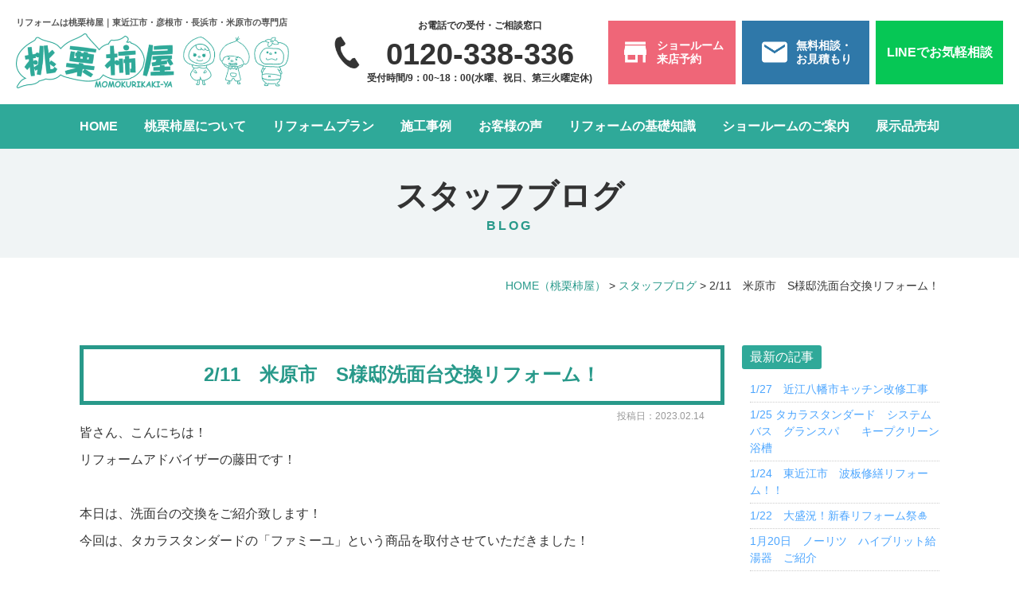

--- FILE ---
content_type: text/html; charset=UTF-8
request_url: https://www.momokuri-f.com/blog/2-11-s/
body_size: 18782
content:
<!DOCTYPE html>
<html lang="ja">

<head>
	<meta charset="UTF-8">
	<meta content="IE=edge" http-equiv="X-UA-Compatible">

	<meta name="viewport" content="width=device-width,user-scalable=yes,initial-scale=1,maximum-scale=3" />
	<title itemprop="name">2/11　米原市　S様邸洗面台交換リフォーム！｜スタッフブログ｜桃栗柿屋</title>
	<!-- Google Tag Manager -->
	<script>
		(function(w, d, s, l, i) {
			w[l] = w[l] || [];
			w[l].push({
				'gtm.start': new Date().getTime(),
				event: 'gtm.js'
			});
			var f = d.getElementsByTagName(s)[0],
				j = d.createElement(s),
				dl = l != 'dataLayer' ? '&l=' + l : '';
			j.async = true;
			j.src =
				'https://www.googletagmanager.com/gtm.js?id=' + i + dl;
			f.parentNode.insertBefore(j, f);
		})(window, document, 'script', 'dataLayer', 'GTM-K9CMQBD');
	</script>
	<!-- End Google Tag Manager -->

	<meta name="description" content="2/11米原市S様邸洗面台交換リフォーム！のページです。皆さん、こんにちは！リフォームアドバイザーの藤田です！&nbsp;本日は、洗面台の交換をご紹介致します！今回は、タカラスタンダードの「ファミーユ...">
	<meta name="keywords" content="東近江市,近江八幡市,彦根市,桃栗柿屋,リフォーム">
	<!-- skype電話番号自動変換対策 -->
	<meta name="SKYPE_TOOLBAR" content="SKYPE_TOOLBAR_PARSER_COMPATIBLE">
	<!-- 番号自動変換対策 -->
	<meta name="format-detection" content="telephone=no">
	<!-- Meta Pixel Code -->
	<script>
	!function(f,b,e,v,n,t,s)
	{if(f.fbq)return;n=f.fbq=function(){n.callMethod?
	n.callMethod.apply(n,arguments):n.queue.push(arguments)};
	if(!f._fbq)f._fbq=n;n.push=n;n.loaded=!0;n.version='2.0';
	n.queue=[];t=b.createElement(e);t.async=!0;
	t.src=v;s=b.getElementsByTagName(e)[0];
	s.parentNode.insertBefore(t,s)}(window, document,'script',
	'https://connect.facebook.net/en_US/fbevents.js');
	fbq('init', '697558659124291');
	fbq('track', 'PageView');
	</script>
	<noscript><img height="1" width="1" style="display:none"
	src="https://www.facebook.com/tr?id=697558659124291&ev=PageView&noscript=1"
	/></noscript>
	<!-- End Meta Pixel Code -->

	<link rel="pingback" href="https://www.momokuri-f.com/wp/xmlrpc.php">
	<link rel="alternate" type="application/rss+xml" title="リフォームは桃栗柿屋｜東近江市・彦根市・長浜市・米原市の専門店 RSS Feed.92" href="https://www.momokuri-f.com/feed/rss/">
	<link rel="alternate" type="application/atom+xml" title="Atom 0.3" href="https://www.momokuri-f.com/feed/atom/">
	<!-- Global site tag (gtag.js) - Google Analytics -->
<script async src="https://www.googletagmanager.com/gtag/js?id=G-QN3HJ0V21V"></script>
<script>
  window.dataLayer = window.dataLayer || [];
  function gtag(){dataLayer.push(arguments);}
  gtag('js', new Date());

  gtag('config', 'G-QN3HJ0V21V');
</script>
<meta name="msvalidate.01" content="96E2E83CDA43169B3D2866C4E90EA7A5" />
	
	<meta name='robots' content='max-image-preview:large' />
	<style>img:is([sizes="auto" i], [sizes^="auto," i]) { contain-intrinsic-size: 3000px 1500px }</style>
	<link rel='dns-prefetch' href='//cdn.jsdelivr.net' />
<link rel='dns-prefetch' href='//cdnjs.cloudflare.com' />
<link rel='dns-prefetch' href='//cdn.lineicons.com' />
<link rel='dns-prefetch' href='//netdna.bootstrapcdn.com' />
<script type="text/javascript">
/* <![CDATA[ */
window._wpemojiSettings = {"baseUrl":"https:\/\/s.w.org\/images\/core\/emoji\/16.0.1\/72x72\/","ext":".png","svgUrl":"https:\/\/s.w.org\/images\/core\/emoji\/16.0.1\/svg\/","svgExt":".svg","source":{"concatemoji":"https:\/\/www.momokuri-f.com\/wp\/wp-includes\/js\/wp-emoji-release.min.js?ver=6.8.3"}};
/*! This file is auto-generated */
!function(s,n){var o,i,e;function c(e){try{var t={supportTests:e,timestamp:(new Date).valueOf()};sessionStorage.setItem(o,JSON.stringify(t))}catch(e){}}function p(e,t,n){e.clearRect(0,0,e.canvas.width,e.canvas.height),e.fillText(t,0,0);var t=new Uint32Array(e.getImageData(0,0,e.canvas.width,e.canvas.height).data),a=(e.clearRect(0,0,e.canvas.width,e.canvas.height),e.fillText(n,0,0),new Uint32Array(e.getImageData(0,0,e.canvas.width,e.canvas.height).data));return t.every(function(e,t){return e===a[t]})}function u(e,t){e.clearRect(0,0,e.canvas.width,e.canvas.height),e.fillText(t,0,0);for(var n=e.getImageData(16,16,1,1),a=0;a<n.data.length;a++)if(0!==n.data[a])return!1;return!0}function f(e,t,n,a){switch(t){case"flag":return n(e,"\ud83c\udff3\ufe0f\u200d\u26a7\ufe0f","\ud83c\udff3\ufe0f\u200b\u26a7\ufe0f")?!1:!n(e,"\ud83c\udde8\ud83c\uddf6","\ud83c\udde8\u200b\ud83c\uddf6")&&!n(e,"\ud83c\udff4\udb40\udc67\udb40\udc62\udb40\udc65\udb40\udc6e\udb40\udc67\udb40\udc7f","\ud83c\udff4\u200b\udb40\udc67\u200b\udb40\udc62\u200b\udb40\udc65\u200b\udb40\udc6e\u200b\udb40\udc67\u200b\udb40\udc7f");case"emoji":return!a(e,"\ud83e\udedf")}return!1}function g(e,t,n,a){var r="undefined"!=typeof WorkerGlobalScope&&self instanceof WorkerGlobalScope?new OffscreenCanvas(300,150):s.createElement("canvas"),o=r.getContext("2d",{willReadFrequently:!0}),i=(o.textBaseline="top",o.font="600 32px Arial",{});return e.forEach(function(e){i[e]=t(o,e,n,a)}),i}function t(e){var t=s.createElement("script");t.src=e,t.defer=!0,s.head.appendChild(t)}"undefined"!=typeof Promise&&(o="wpEmojiSettingsSupports",i=["flag","emoji"],n.supports={everything:!0,everythingExceptFlag:!0},e=new Promise(function(e){s.addEventListener("DOMContentLoaded",e,{once:!0})}),new Promise(function(t){var n=function(){try{var e=JSON.parse(sessionStorage.getItem(o));if("object"==typeof e&&"number"==typeof e.timestamp&&(new Date).valueOf()<e.timestamp+604800&&"object"==typeof e.supportTests)return e.supportTests}catch(e){}return null}();if(!n){if("undefined"!=typeof Worker&&"undefined"!=typeof OffscreenCanvas&&"undefined"!=typeof URL&&URL.createObjectURL&&"undefined"!=typeof Blob)try{var e="postMessage("+g.toString()+"("+[JSON.stringify(i),f.toString(),p.toString(),u.toString()].join(",")+"));",a=new Blob([e],{type:"text/javascript"}),r=new Worker(URL.createObjectURL(a),{name:"wpTestEmojiSupports"});return void(r.onmessage=function(e){c(n=e.data),r.terminate(),t(n)})}catch(e){}c(n=g(i,f,p,u))}t(n)}).then(function(e){for(var t in e)n.supports[t]=e[t],n.supports.everything=n.supports.everything&&n.supports[t],"flag"!==t&&(n.supports.everythingExceptFlag=n.supports.everythingExceptFlag&&n.supports[t]);n.supports.everythingExceptFlag=n.supports.everythingExceptFlag&&!n.supports.flag,n.DOMReady=!1,n.readyCallback=function(){n.DOMReady=!0}}).then(function(){return e}).then(function(){var e;n.supports.everything||(n.readyCallback(),(e=n.source||{}).concatemoji?t(e.concatemoji):e.wpemoji&&e.twemoji&&(t(e.twemoji),t(e.wpemoji)))}))}((window,document),window._wpemojiSettings);
/* ]]> */
</script>
<style id='wp-emoji-styles-inline-css' type='text/css'>

	img.wp-smiley, img.emoji {
		display: inline !important;
		border: none !important;
		box-shadow: none !important;
		height: 1em !important;
		width: 1em !important;
		margin: 0 0.07em !important;
		vertical-align: -0.1em !important;
		background: none !important;
		padding: 0 !important;
	}
</style>
<link rel='stylesheet' id='wp-block-library-css' href='https://www.momokuri-f.com/wp/wp-includes/css/dist/block-library/style.min.css?ver=6.8.3' type='text/css' media='all' />
<style id='classic-theme-styles-inline-css' type='text/css'>
/*! This file is auto-generated */
.wp-block-button__link{color:#fff;background-color:#32373c;border-radius:9999px;box-shadow:none;text-decoration:none;padding:calc(.667em + 2px) calc(1.333em + 2px);font-size:1.125em}.wp-block-file__button{background:#32373c;color:#fff;text-decoration:none}
</style>
<style id='global-styles-inline-css' type='text/css'>
:root{--wp--preset--aspect-ratio--square: 1;--wp--preset--aspect-ratio--4-3: 4/3;--wp--preset--aspect-ratio--3-4: 3/4;--wp--preset--aspect-ratio--3-2: 3/2;--wp--preset--aspect-ratio--2-3: 2/3;--wp--preset--aspect-ratio--16-9: 16/9;--wp--preset--aspect-ratio--9-16: 9/16;--wp--preset--color--black: #000000;--wp--preset--color--cyan-bluish-gray: #abb8c3;--wp--preset--color--white: #ffffff;--wp--preset--color--pale-pink: #f78da7;--wp--preset--color--vivid-red: #cf2e2e;--wp--preset--color--luminous-vivid-orange: #ff6900;--wp--preset--color--luminous-vivid-amber: #fcb900;--wp--preset--color--light-green-cyan: #7bdcb5;--wp--preset--color--vivid-green-cyan: #00d084;--wp--preset--color--pale-cyan-blue: #8ed1fc;--wp--preset--color--vivid-cyan-blue: #0693e3;--wp--preset--color--vivid-purple: #9b51e0;--wp--preset--gradient--vivid-cyan-blue-to-vivid-purple: linear-gradient(135deg,rgba(6,147,227,1) 0%,rgb(155,81,224) 100%);--wp--preset--gradient--light-green-cyan-to-vivid-green-cyan: linear-gradient(135deg,rgb(122,220,180) 0%,rgb(0,208,130) 100%);--wp--preset--gradient--luminous-vivid-amber-to-luminous-vivid-orange: linear-gradient(135deg,rgba(252,185,0,1) 0%,rgba(255,105,0,1) 100%);--wp--preset--gradient--luminous-vivid-orange-to-vivid-red: linear-gradient(135deg,rgba(255,105,0,1) 0%,rgb(207,46,46) 100%);--wp--preset--gradient--very-light-gray-to-cyan-bluish-gray: linear-gradient(135deg,rgb(238,238,238) 0%,rgb(169,184,195) 100%);--wp--preset--gradient--cool-to-warm-spectrum: linear-gradient(135deg,rgb(74,234,220) 0%,rgb(151,120,209) 20%,rgb(207,42,186) 40%,rgb(238,44,130) 60%,rgb(251,105,98) 80%,rgb(254,248,76) 100%);--wp--preset--gradient--blush-light-purple: linear-gradient(135deg,rgb(255,206,236) 0%,rgb(152,150,240) 100%);--wp--preset--gradient--blush-bordeaux: linear-gradient(135deg,rgb(254,205,165) 0%,rgb(254,45,45) 50%,rgb(107,0,62) 100%);--wp--preset--gradient--luminous-dusk: linear-gradient(135deg,rgb(255,203,112) 0%,rgb(199,81,192) 50%,rgb(65,88,208) 100%);--wp--preset--gradient--pale-ocean: linear-gradient(135deg,rgb(255,245,203) 0%,rgb(182,227,212) 50%,rgb(51,167,181) 100%);--wp--preset--gradient--electric-grass: linear-gradient(135deg,rgb(202,248,128) 0%,rgb(113,206,126) 100%);--wp--preset--gradient--midnight: linear-gradient(135deg,rgb(2,3,129) 0%,rgb(40,116,252) 100%);--wp--preset--font-size--small: 13px;--wp--preset--font-size--medium: 20px;--wp--preset--font-size--large: 36px;--wp--preset--font-size--x-large: 42px;--wp--preset--spacing--20: 0.44rem;--wp--preset--spacing--30: 0.67rem;--wp--preset--spacing--40: 1rem;--wp--preset--spacing--50: 1.5rem;--wp--preset--spacing--60: 2.25rem;--wp--preset--spacing--70: 3.38rem;--wp--preset--spacing--80: 5.06rem;--wp--preset--shadow--natural: 6px 6px 9px rgba(0, 0, 0, 0.2);--wp--preset--shadow--deep: 12px 12px 50px rgba(0, 0, 0, 0.4);--wp--preset--shadow--sharp: 6px 6px 0px rgba(0, 0, 0, 0.2);--wp--preset--shadow--outlined: 6px 6px 0px -3px rgba(255, 255, 255, 1), 6px 6px rgba(0, 0, 0, 1);--wp--preset--shadow--crisp: 6px 6px 0px rgba(0, 0, 0, 1);}:where(.is-layout-flex){gap: 0.5em;}:where(.is-layout-grid){gap: 0.5em;}body .is-layout-flex{display: flex;}.is-layout-flex{flex-wrap: wrap;align-items: center;}.is-layout-flex > :is(*, div){margin: 0;}body .is-layout-grid{display: grid;}.is-layout-grid > :is(*, div){margin: 0;}:where(.wp-block-columns.is-layout-flex){gap: 2em;}:where(.wp-block-columns.is-layout-grid){gap: 2em;}:where(.wp-block-post-template.is-layout-flex){gap: 1.25em;}:where(.wp-block-post-template.is-layout-grid){gap: 1.25em;}.has-black-color{color: var(--wp--preset--color--black) !important;}.has-cyan-bluish-gray-color{color: var(--wp--preset--color--cyan-bluish-gray) !important;}.has-white-color{color: var(--wp--preset--color--white) !important;}.has-pale-pink-color{color: var(--wp--preset--color--pale-pink) !important;}.has-vivid-red-color{color: var(--wp--preset--color--vivid-red) !important;}.has-luminous-vivid-orange-color{color: var(--wp--preset--color--luminous-vivid-orange) !important;}.has-luminous-vivid-amber-color{color: var(--wp--preset--color--luminous-vivid-amber) !important;}.has-light-green-cyan-color{color: var(--wp--preset--color--light-green-cyan) !important;}.has-vivid-green-cyan-color{color: var(--wp--preset--color--vivid-green-cyan) !important;}.has-pale-cyan-blue-color{color: var(--wp--preset--color--pale-cyan-blue) !important;}.has-vivid-cyan-blue-color{color: var(--wp--preset--color--vivid-cyan-blue) !important;}.has-vivid-purple-color{color: var(--wp--preset--color--vivid-purple) !important;}.has-black-background-color{background-color: var(--wp--preset--color--black) !important;}.has-cyan-bluish-gray-background-color{background-color: var(--wp--preset--color--cyan-bluish-gray) !important;}.has-white-background-color{background-color: var(--wp--preset--color--white) !important;}.has-pale-pink-background-color{background-color: var(--wp--preset--color--pale-pink) !important;}.has-vivid-red-background-color{background-color: var(--wp--preset--color--vivid-red) !important;}.has-luminous-vivid-orange-background-color{background-color: var(--wp--preset--color--luminous-vivid-orange) !important;}.has-luminous-vivid-amber-background-color{background-color: var(--wp--preset--color--luminous-vivid-amber) !important;}.has-light-green-cyan-background-color{background-color: var(--wp--preset--color--light-green-cyan) !important;}.has-vivid-green-cyan-background-color{background-color: var(--wp--preset--color--vivid-green-cyan) !important;}.has-pale-cyan-blue-background-color{background-color: var(--wp--preset--color--pale-cyan-blue) !important;}.has-vivid-cyan-blue-background-color{background-color: var(--wp--preset--color--vivid-cyan-blue) !important;}.has-vivid-purple-background-color{background-color: var(--wp--preset--color--vivid-purple) !important;}.has-black-border-color{border-color: var(--wp--preset--color--black) !important;}.has-cyan-bluish-gray-border-color{border-color: var(--wp--preset--color--cyan-bluish-gray) !important;}.has-white-border-color{border-color: var(--wp--preset--color--white) !important;}.has-pale-pink-border-color{border-color: var(--wp--preset--color--pale-pink) !important;}.has-vivid-red-border-color{border-color: var(--wp--preset--color--vivid-red) !important;}.has-luminous-vivid-orange-border-color{border-color: var(--wp--preset--color--luminous-vivid-orange) !important;}.has-luminous-vivid-amber-border-color{border-color: var(--wp--preset--color--luminous-vivid-amber) !important;}.has-light-green-cyan-border-color{border-color: var(--wp--preset--color--light-green-cyan) !important;}.has-vivid-green-cyan-border-color{border-color: var(--wp--preset--color--vivid-green-cyan) !important;}.has-pale-cyan-blue-border-color{border-color: var(--wp--preset--color--pale-cyan-blue) !important;}.has-vivid-cyan-blue-border-color{border-color: var(--wp--preset--color--vivid-cyan-blue) !important;}.has-vivid-purple-border-color{border-color: var(--wp--preset--color--vivid-purple) !important;}.has-vivid-cyan-blue-to-vivid-purple-gradient-background{background: var(--wp--preset--gradient--vivid-cyan-blue-to-vivid-purple) !important;}.has-light-green-cyan-to-vivid-green-cyan-gradient-background{background: var(--wp--preset--gradient--light-green-cyan-to-vivid-green-cyan) !important;}.has-luminous-vivid-amber-to-luminous-vivid-orange-gradient-background{background: var(--wp--preset--gradient--luminous-vivid-amber-to-luminous-vivid-orange) !important;}.has-luminous-vivid-orange-to-vivid-red-gradient-background{background: var(--wp--preset--gradient--luminous-vivid-orange-to-vivid-red) !important;}.has-very-light-gray-to-cyan-bluish-gray-gradient-background{background: var(--wp--preset--gradient--very-light-gray-to-cyan-bluish-gray) !important;}.has-cool-to-warm-spectrum-gradient-background{background: var(--wp--preset--gradient--cool-to-warm-spectrum) !important;}.has-blush-light-purple-gradient-background{background: var(--wp--preset--gradient--blush-light-purple) !important;}.has-blush-bordeaux-gradient-background{background: var(--wp--preset--gradient--blush-bordeaux) !important;}.has-luminous-dusk-gradient-background{background: var(--wp--preset--gradient--luminous-dusk) !important;}.has-pale-ocean-gradient-background{background: var(--wp--preset--gradient--pale-ocean) !important;}.has-electric-grass-gradient-background{background: var(--wp--preset--gradient--electric-grass) !important;}.has-midnight-gradient-background{background: var(--wp--preset--gradient--midnight) !important;}.has-small-font-size{font-size: var(--wp--preset--font-size--small) !important;}.has-medium-font-size{font-size: var(--wp--preset--font-size--medium) !important;}.has-large-font-size{font-size: var(--wp--preset--font-size--large) !important;}.has-x-large-font-size{font-size: var(--wp--preset--font-size--x-large) !important;}
:where(.wp-block-post-template.is-layout-flex){gap: 1.25em;}:where(.wp-block-post-template.is-layout-grid){gap: 1.25em;}
:where(.wp-block-columns.is-layout-flex){gap: 2em;}:where(.wp-block-columns.is-layout-grid){gap: 2em;}
:root :where(.wp-block-pullquote){font-size: 1.5em;line-height: 1.6;}
</style>
<link rel='stylesheet' id='extendify-sdk-utility-classes-css' href='https://www.momokuri-f.com/wp/wp-content/plugins/ml-slider/extendify-sdk/public/build/extendify-utilities.css?ver=11.7' type='text/css' media='all' />
<link rel='stylesheet' id='wp-pagenavi-css' href='https://www.momokuri-f.com/wp/wp-content/plugins/wp-pagenavi/pagenavi-css.css?ver=2.70' type='text/css' media='all' />
<link rel='stylesheet' id='LineIcons-css' href='//cdn.lineicons.com/1.0.1/LineIcons.min.css?ver=4.7.0' type='text/css' media='all' />
<link rel='stylesheet' id='style-css' href='https://www.momokuri-f.com/wp/wp-content/themes/rcnt/style.css' type='text/css' media='all' />
<link rel='stylesheet' id='page-css' href='https://www.momokuri-f.com/wp/wp-content/themes/rcnt/css/page.css' type='text/css' media='all' />
<link rel='stylesheet' id='fontawesome-css' href='//netdna.bootstrapcdn.com/font-awesome/4.7.0/css/font-awesome.min.css?ver=4.7.0' type='text/css' media='all' />
<link rel='stylesheet' id='flickity-css' href='https://www.momokuri-f.com/wp/wp-content/themes/rcnt/css/flickity.css' type='text/css' media='all' />
<link rel='stylesheet' id='slick-css' href='//cdnjs.cloudflare.com/ajax/libs/slick-carousel/1.8.1/slick.css' type='text/css' media='all' />
<link rel='stylesheet' id='slick-theme-css' href='//cdnjs.cloudflare.com/ajax/libs/slick-carousel/1.8.1/slick-theme.min.css' type='text/css' media='all' />
<link rel='stylesheet' id='jquery-ui-css' href='https://www.momokuri-f.com/wp/wp-content/themes/rcnt/include/datepicker/jquery-ui.min.css' type='text/css' media='all' />
<link rel='stylesheet' id='fancybox-css' href='https://www.momokuri-f.com/wp/wp-content/plugins/easy-fancybox/css/jquery.fancybox.min.css?ver=1.3.24' type='text/css' media='screen' />
<script type="text/javascript" src="https://www.momokuri-f.com/wp/wp-includes/js/jquery/jquery.min.js?ver=3.7.1" id="jquery-core-js"></script>
<script type="text/javascript" src="https://www.momokuri-f.com/wp/wp-includes/js/jquery/jquery-migrate.min.js?ver=3.4.1" id="jquery-migrate-js"></script>
<link rel="https://api.w.org/" href="https://www.momokuri-f.com/wp-json/" /><link rel="alternate" title="JSON" type="application/json" href="https://www.momokuri-f.com/wp-json/wp/v2/posts/7300" /><link rel="EditURI" type="application/rsd+xml" title="RSD" href="https://www.momokuri-f.com/wp/xmlrpc.php?rsd" />
<meta name="generator" content="WordPress 6.8.3" />
<link rel="canonical" href="https://www.momokuri-f.com/blog/2-11-s/" />
<link rel='shortlink' href='https://www.momokuri-f.com/?p=7300' />
<link rel="alternate" title="oEmbed (JSON)" type="application/json+oembed" href="https://www.momokuri-f.com/wp-json/oembed/1.0/embed?url=https%3A%2F%2Fwww.momokuri-f.com%2Fblog%2F2-11-s%2F" />
<link rel="alternate" title="oEmbed (XML)" type="text/xml+oembed" href="https://www.momokuri-f.com/wp-json/oembed/1.0/embed?url=https%3A%2F%2Fwww.momokuri-f.com%2Fblog%2F2-11-s%2F&#038;format=xml" />
<meta name="ti-site-data" content="eyJyIjoiMTowITc6MCEzMDowIiwibyI6Imh0dHBzOlwvXC93d3cubW9tb2t1cmktZi5jb21cL3dwXC93cC1hZG1pblwvYWRtaW4tYWpheC5waHA/YWN0aW9uPXRpX29ubGluZV91c2Vyc19nb29nbGUmcD0lMkZibG9nJTJGMi0xMS1zJTJGIn0=" /><link rel="icon" href="https://www.momokuri-f.com/wp/wp-content/uploads/2021/08/cropped-favicon-32x32.png" sizes="32x32" />
<link rel="icon" href="https://www.momokuri-f.com/wp/wp-content/uploads/2021/08/cropped-favicon-192x192.png" sizes="192x192" />
<link rel="apple-touch-icon" href="https://www.momokuri-f.com/wp/wp-content/uploads/2021/08/cropped-favicon-180x180.png" />
<meta name="msapplication-TileImage" content="https://www.momokuri-f.com/wp/wp-content/uploads/2021/08/cropped-favicon-270x270.png" />

	
	<!-- OGP設定 -->
<meta property="og:title" content="2/11　米原市　S様邸洗面台交換リフォーム！" />
<meta property="og:image" content="https://www.momokuri-f.com/wp/wp-content/uploads/2023/02/IMG_2675.jpg" />
<meta property="og:description" content="皆さん、こんにちは！リフォームアドバイザーの藤田です！本日は、洗面台の交換をご紹介致します！今回は、タカラスタンダードの「ファミーユ」という商品を取付させていただきました！【b…" />
<meta property="fb:app_id" content="290071644680558" />
<meta property="og:type" content="article">
<meta property="og:url" content="https://www.momokuri-f.com/blog/2-11-s/" />
<meta property="og:site_name" content="2/11　米原市　S様邸洗面台交換リフォーム！｜スタッフブログ｜桃栗柿屋" />
	<script type="application/ld+json">
		{
			"@context": "https://schema.org",
			"@type": "Organization",
			"logo": "https://www.momokuri-f.com/wp/wp-content/uploads/2021/08/cropped-logo.png",
			"name": "株式会社 桃栗柿屋",
			"description": "2/11米原市S様邸洗面台交換リフォーム！のページです。皆さん、こんにちは！リフォームアドバイザーの藤田です！&nbsp;本日は、洗面台の交換をご紹介致します！今回は、タカラスタンダードの「ファミーユ...",
			"founder": "野々村 新治",
			"foundingDate": "",
			"address": {
				"@type": "PostalAddress",
				"postalCode": "527-0042",
				"addressRegion": "滋賀県",
				"addressLocality": "東近江市",
				"streetAddress": "外町1381-3 "
			},
			"telephone": "0120-338-336",
			"faxNumber": "0748-24-9235",
			"email": "info@momokuri-f.com",
			"url": "https://www.momokuri-f.com"

		}
	</script>

	
</head>

<body id="top" class="wp-singular post-template-default single single-post postid-7300 single-format-standard wp-custom-logo wp-theme-rcnt preview" data-scrollstop="">
	<!-- Google Tag Manager (noscript) -->
	<noscript><iframe src="https://www.googletagmanager.com/ns.html?id=GTM-K9CMQBD" height="0" width="0" style="display:none;visibility:hidden"></iframe></noscript>
	<!-- End Google Tag Manager (noscript) -->

	<div id="fb-root"></div>
<script async defer crossorigin="anonymous" src="https://connect.facebook.net/ja_JP/sdk.js#xfbml=1&version=v10.0" nonce="cdRu9njC"></script>
	
		<div class="tab_und hdr_slidemenu">

			<div class="headerLogo u-flex u-flex-jcsb u-flex-aic">
				<div class="headerLogo__img">
					<a onmousedown="gtag('event', 'click', {'event_category': 'ホームへ戻る','event_label': 'SP/TBヘッダーロゴ社名リンクエリア'});" href="https://www.momokuri-f.com/" class="custom-logo-link" rel="home"><img width="640" height="130" src="https://www.momokuri-f.com/wp/wp-content/uploads/2021/08/cropped-logo.png" class="custom-logo" alt="リフォームは桃栗柿屋｜東近江市・彦根市・長浜市・米原市の専門店" decoding="async" fetchpriority="high" srcset="https://www.momokuri-f.com/wp/wp-content/uploads/2021/08/cropped-logo.png 640w, https://www.momokuri-f.com/wp/wp-content/uploads/2021/08/cropped-logo-300x61.png 300w" sizes="(max-width: 640px) 100vw, 640px" /></a>				</div>

				<div class="headerLogo__menu tab_und">
					<span class="menu_bar close menu_bar_close">
						<i class="lni-close bold"></i>
						<p class="menuTitle">CLOSE</p>
					</span>
				</div>
			</div>

			<ul class="contact_area u-flex ls-none">
			    <li class="center">
			        <a href="tel:0120338336" onmousedown="gtag('event', 'click', {'event_category': '電話','event_label': 'ハンバーガーリンクボタン'});">お電話での受付・ご相談窓口<br>0120-338-336</a></li>
			    <li class="center">
			        <a href="https://www.momokuri-f.com/contact/" onmousedown="gtag('event', 'click', {'event_category': 'お問い合わせフォーム','event_label': 'ハンバーガーリンクボタン'});">お問い合わせ<br>フォーム</a></li>
			</ul>

			<ul class="hdr_slidemenu_nav">
				<li><a href="https://www.momokuri-f.com">トップページ</a></li>
				<li><a href="https://www.momokuri-f.com/plan/">リフォームプラン</a></li>
				<li><a href="https://www.momokuri-f.com/about/">桃栗柿屋について</a></li>
				<li><a href="https://www.momokuri-f.com/company/">会社案内</a></li>
				<li><a href="https://www.momokuri-f.com/staff/">スタッフ紹介</a></li>
				<li><a href="https://www.momokuri-f.com/blog/">スタッフブログ</a></li>
				<li><a href="https://www.momokuri-f.com/showroom/">ショールームのご案内</a></li>
				<li><a href="https://www.momokuri-f.com/works/">施工事例</a></li>
				<li><a href="https://www.momokuri-f.com/voice/">お客様の声</a></li>
				<li><a href="https://www.momokuri-f.com/showpiece/">展示品売却</a></li>
				
				<li><span class="hdr_slidemenu_nav_parent">リフォームの基礎知識</span>
					<ul class="hdr_slidemenu_nav_child">
						<li><a href="https://www.momokuri-f.com/flow/">リフォームの進め方</a></li>
						<li><a href="https://www.momokuri-f.com/choose/">リフォーム会社・業者の選び方</a></li>
						<li><a href="https://www.momokuri-f.com/maintenance/">アフターメンテナンスについて</a></li>
						<li><a href="https://www.momokuri-f.com/faq/">よくある質問</a></li>
					</ul>
				</li>
				<li><a href="https://www.momokuri-f.com/news/">新着情報</a></li>
				<li><a href="https://www.momokuri-f.com/event/">イベント情報</a></li>
				<li><a href="https://www.momokuri-f.com/reservation/">ショールーム来店予約フォーム</a></li>
				<li><a href="https://www.momokuri-f.com/line/">LINE公式アカウント相談・お見積もり</a></li>
				<li><a href="https://www.momokuri-f.com/privacy/">プライバシーポリシー</a></li>
				<li><a href="https://www.momokuri-f.com/_sitemap/">サイトマップ</a></li>
			</ul>
		</div>

	<div class="body-inner">

		<header id="" class="hdr" role="banner">

			<div class="headerLogo u-flex u-flex-jcsb u-flex-aic">

				<div class="headerLogo__img">
					<h1 class="headerLogo__txt">
						リフォームは桃栗柿屋｜東近江市・彦根市・長浜市・米原市の専門店					</h1>

					<a onmousedown="gtag('event', 'click', {'event_category': 'ホームへ戻る','event_label': 'PCヘッダーリンクロゴ社名エリア'});" href="https://www.momokuri-f.com/" class="custom-logo-link" rel="home"><img width="640" height="130" src="https://www.momokuri-f.com/wp/wp-content/uploads/2021/08/cropped-logo.png" class="custom-logo" alt="リフォームは桃栗柿屋｜東近江市・彦根市・長浜市・米原市の専門店" decoding="async" srcset="https://www.momokuri-f.com/wp/wp-content/uploads/2021/08/cropped-logo.png 640w, https://www.momokuri-f.com/wp/wp-content/uploads/2021/08/cropped-logo-300x61.png 300w" sizes="(max-width: 640px) 100vw, 640px" /></a>				</div>

				<div class="pc">
					<div class="u-flex">

						<div class="headerLogo_tel">
							<div class="headerLogo_tel_txt">お電話での受付・ご相談窓口</div>
							<a href="tel:0120338336" onmousedown="gtag('event', 'click', {'event_category': '電話','event_label': 'SP/TB上部リンクボタン'});" class="headerLogo_tel_num">0120-338-336</a>
							<div class="headerLogo_tel_txt">受付時間/9：00~18：00(水曜、祝日、第三火曜定休)</div>
						</div>

						<a href="https://www.momokuri-f.com/reservation/" onmousedown="gtag('event', 'click', {'event_category': 'ショールーム来店予約','event_label': 'ヘッダーリンクボタン'});" class="headerLogo_btn bg-red u-flex u-flex-aic u-flex-jcc u-flex-aic">
							<span class="headerLogo_btn_icon"><img src="https://www.momokuri-f.com/wp/wp-content/themes/rcnt/images/icon_house_white.png" alt=""></span>
							<span class="headerLogo_btn_txt">ショールーム<br>来店予約</span>
						</a>

						<a href="https://www.momokuri-f.com/contact/" onmousedown="gtag('event', 'click', {'event_category': '無料相談・お見積もり','event_label': 'ヘッダーリンクボタン'});" class="headerLogo_btn bg-navy u-flex u-flex-aic u-flex-jcc">
							<span class="headerLogo_btn_icon"><img src="https://www.momokuri-f.com/wp/wp-content/themes/rcnt/images/icon_mail_white.png" alt=""></span>
							<span class="headerLogo_btn_txt">無料相談・<br>お見積もり</span>
						</a>

						<a href="https://www.momokuri-f.com/line/" class="headerLogo_btn headerLogo_btn--line u-flex u-flex-aic u-flex-jcc"><span class="headerLogo_btn_txt"></span>LINEでお気軽相談</a>

					</div>
				</div>

				<div class="headerLogo__menu tab_und">
					<span class="menu_bar menu_bar_open">
						<i class="lni-menu"></i>
						<p class="menuTitle">MENU</p>
					</span>
				</div>
			</div>

			<!-- ナビゲーション -->
			
<nav class="hdrNav pc">
	<div class="widthBase">
		<ul class="hdrNav-list u-flex u-flex-jcsb">
			<li class="hdrNav-list__item"><a href="https://www.momokuri-f.com" class="hdrNav-list__item-link">HOME</a></li>
			<li class="hdrNav-list__item">
				<a href="https://www.momokuri-f.com/about/" class="hdrNav-list__item-link">桃栗柿屋について</a>
				<div class="child_menu">
					<div class="widthBase">
						<ul class="child_menu_inner">
							<li><a href="https://www.momokuri-f.com/about/">桃栗柿屋について</a></li>
							<li><a href="https://www.momokuri-f.com/company/">会社案内</a></li>
							<li><a href="https://www.momokuri-f.com/staff/">スタッフ紹介</a></li>
							<li><a href="https://www.momokuri-f.com/blog/">スタッフブログ</a></li>
						</ul>
					</div>
				</div>
			</li>
			<li class="hdrNav-list__item">
				<a href="https://www.momokuri-f.com/plan/" class="hdrNav-list__item-link">リフォームプラン</a>
				<div class="child_menu">
					<div class="widthBase">
						<ul class="child_menu_inner">
							<li><a href="https://www.momokuri-f.com/plan/kitchen/">キッチンリフォーム</a></li>
							<li><a href="https://www.momokuri-f.com/plan/bathroom/">浴室・お風呂リフォーム</a></li>
							<li><a href="https://www.momokuri-f.com/plan/toilet/">トイレリフォーム</a></li>
							<li><a href="https://www.momokuri-f.com/plan/washbasin/">洗面台リフォーム</a></li>
							<li><a href="https://www.momokuri-f.com/plan/around-the-water-2pack/">水まわり2点パック</a></li>
							<li><a href="https://www.momokuri-f.com/plan/around-the-water/">水まわり4点パック</a></li>
							<li><a href="https://www.momokuri-f.com/plan/window-sash/">窓リフォーム</a></li>
							<li><a href="https://www.momokuri-f.com/plan/room-interior/">お部屋の内装リフォーム</a></li>
							<li><a href="https://www.momokuri-f.com/plan/gas-range-ih/">ガスコンロ・IH交換</a></li>
							<li><a href="https://www.momokuri-f.com/plan/range-hood/">レンジフード交換</a></li>
							<li><a href="https://www.momokuri-f.com/plan/water-heater/">給湯器・エコキュート交換</a></li>
							<li><a href="https://www.momokuri-f.com/plan/front-door/">玄関ドアリフォーム</a></li>
							<li><a href="https://www.momokuri-f.com/plan/ldk/">LDK改装リフォーム</a></li>
							<li><a href="https://www.momokuri-f.com/plan/wall-roof/">屋根・外壁塗装</a></li>
							<li><a href="https://www.momokuri-f.com/plan/full-remodeling/">全面リフォーム</a></li>
						</ul>
					</div>
				</div>
			</li>
			<li class="hdrNav-list__item"><a href="https://www.momokuri-f.com/works/" class="hdrNav-list__item-link">施工事例</a></li>
			<li class="hdrNav-list__item"><a href="https://www.momokuri-f.com/voice/" class="hdrNav-list__item-link">お客様の声</a></li>
			<li class="hdrNav-list__item">
				<div class="hdrNav-list__item-link">リフォームの基礎知識</div>
				<div class="child_menu">
					<div class="widthBase">
						<ul class="child_menu_inner">
							<li><a href="https://www.momokuri-f.com/flow/">リフォームの進め方</a></li>
							<li><a href="https://www.momokuri-f.com/choose/">リフォーム会社・業者の選び方</a></li>
							<li><a href="https://www.momokuri-f.com/maintenance/">アフターメンテナンスについて</a></li>
							<li><a href="https://www.momokuri-f.com/faq/">よくある質問</a></li>
						</ul>
					</div>
				</div>
			</li>
			<li class="hdrNav-list__item"><a href="https://www.momokuri-f.com/showroom/" class="hdrNav-list__item-link">ショールームのご案内</a></li>
			<li class="hdrNav-list__item"><a href="https://www.momokuri-f.com/showpiece/" class="hdrNav-list__item-link">展示品売却</a></li>
		</ul>
	</div>
</nav>

		</header>

		
<main class="mct mct-blog" role="main">

	
<header class="pageHeader">
	<div class="widthBase">
		<h1 class="entry-title">
			<span class="page-title-jp" lang="ja">スタッフブログ</span>			<span class="page-title-en" lang="en">blog</span>					</h1>
	</div>
</header>

	<div class="widthBase">	<div class="breadcrumb" itemprop="breadcrumb">
		<!-- Breadcrumb NavXT 6.6.0 -->
<span property="itemListElement" typeof="ListItem"><a property="item" typeof="WebPage" title="HOME（桃栗柿屋）" href="https://www.momokuri-f.com" class="home" ><span property="name">HOME<span class="pc">（桃栗柿屋）</span></span></a><meta property="position" content="1"></span> &gt; <span property="itemListElement" typeof="ListItem"><a property="item" typeof="WebPage" title="Go to the スタッフブログ category archives." href="https://www.momokuri-f.com/blog/" class="taxonomy category" ><span property="name">スタッフブログ</span></a><meta property="position" content="2"></span> &gt; <span property="itemListElement" typeof="ListItem"><span property="name" class="post post-post current-item">2/11　米原市　S様邸洗面台交換リフォーム！</span><meta property="url" content="https://www.momokuri-f.com/blog/2-11-s/"><meta property="position" content="3"></span>	</div>
	
	<div class="both"></div></div>

			<div class="widthBase">
            <div class="blog_container clearfix">
                <div class="blog_cnt">
                
                    <div id="post-7300" class="post" itemprop="blogPost">
                        <meta itemprop="author" content="">
                        <link itemprop="url" href="https://www.momokuri-f.com/blog/2-11-s/">
                        <h2 class="entry-title mb05" itemprop="name">2/11　米原市　S様邸洗面台交換リフォーム！</h2>
                        <div class="section" itemprop="text">
                        <p class="blogDt" itemprop="datePublished">投稿日：2023.02.14</p>
                            <p>皆さん、こんにちは！</p>
<p>リフォームアドバイザーの藤田です！</p>
<p>&nbsp;</p>
<p>本日は、洗面台の交換をご紹介致します！</p>
<p>今回は、タカラスタンダードの「ファミーユ」という商品を取付させていただきました！</p>
<p>&nbsp;</p>
<p>【before】</p>
<p><img decoding="async" src="https://www.momokuri-f.com/wp/wp-content/uploads/2023/02/IMG_2185-263x350.jpg" alt="" width="263" height="350" class="alignnone size-medium wp-image-7302" srcset="https://www.momokuri-f.com/wp/wp-content/uploads/2023/02/IMG_2185-263x350.jpg 263w, https://www.momokuri-f.com/wp/wp-content/uploads/2023/02/IMG_2185-525x700.jpg 525w, https://www.momokuri-f.com/wp/wp-content/uploads/2023/02/IMG_2185-768x1024.jpg 768w, https://www.momokuri-f.com/wp/wp-content/uploads/2023/02/IMG_2185-1152x1536.jpg 1152w, https://www.momokuri-f.com/wp/wp-content/uploads/2023/02/IMG_2185-1536x2048.jpg 1536w, https://www.momokuri-f.com/wp/wp-content/uploads/2023/02/IMG_2185-scaled.jpg 1920w" sizes="(max-width: 263px) 100vw, 263px" />  </p>
<p>&nbsp;</p>
<p>【after】</p>
<p><img decoding="async" src="https://www.momokuri-f.com/wp/wp-content/uploads/2023/02/IMG_2674-263x350.jpg" alt="" width="263" height="350" class="alignnone size-medium wp-image-7303" srcset="https://www.momokuri-f.com/wp/wp-content/uploads/2023/02/IMG_2674-263x350.jpg 263w, https://www.momokuri-f.com/wp/wp-content/uploads/2023/02/IMG_2674-525x700.jpg 525w, https://www.momokuri-f.com/wp/wp-content/uploads/2023/02/IMG_2674-768x1024.jpg 768w, https://www.momokuri-f.com/wp/wp-content/uploads/2023/02/IMG_2674-1152x1536.jpg 1152w, https://www.momokuri-f.com/wp/wp-content/uploads/2023/02/IMG_2674.jpg 1330w" sizes="(max-width: 263px) 100vw, 263px" /></p>
<p><img decoding="async" src="https://www.momokuri-f.com/wp/wp-content/uploads/2023/02/IMG_2675-263x350.jpg" alt="" width="263" height="350" class="alignnone size-medium wp-image-7304" srcset="https://www.momokuri-f.com/wp/wp-content/uploads/2023/02/IMG_2675-263x350.jpg 263w, https://www.momokuri-f.com/wp/wp-content/uploads/2023/02/IMG_2675-525x700.jpg 525w, https://www.momokuri-f.com/wp/wp-content/uploads/2023/02/IMG_2675-768x1024.jpg 768w, https://www.momokuri-f.com/wp/wp-content/uploads/2023/02/IMG_2675-1152x1536.jpg 1152w, https://www.momokuri-f.com/wp/wp-content/uploads/2023/02/IMG_2675.jpg 1330w" sizes="(max-width: 263px) 100vw, 263px" /></p>
<p>S様ありがとうございました！！！</p>
<p>&nbsp;</p>                            <div class="both15"></div>
                        </div>
                    </div>
                    <div class="both50"></div>
                    <!-- ブログ定型文 -->
                    <p>。・。*・。*・。*・。*・。*・。*・。*・。*・。*・。*</p>
                    <p>&nbsp;</p>
                    <p><img src="https://www.momokurikakiya.com/wp2/wp-content/uploads/2023/08/ftr_company_02.jpg" alt="桃栗柿屋　リフォーム・リノベーションショールーム 東近江本店オープン 外観" width="350" height="246" /><br />
                    - 桃栗柿屋 -</p>
                    <p>&nbsp;</p>
                    <p class="bold" style="font-size: 1.125em;">公式Instagram</p>
                    <p>【リフォーム】　<a href="https://www.instagram.com/momokurikakiya/" target="_blank" rel="noopener noreferrer">https://www.instagram.com/momokurikakiya/</a><br />
                    <p>【ももくりの家】　<a href="https://www.instagram.com/momokurino_ie/" target="_blank" rel="noopener noreferrer">https://www.instagram.com/momokurino_ie/</a><br />
                    【KAKIYA不動産】　<a href="https://www.instagram.com/kakiya_fudosan/" target="_blank" rel="noopener noreferrer">https://www.instagram.com/kakiya_fudosan/</a><br />
                    【採用】　<a href="https://www.instagram.com/momokurikakiya_recruit/" target="_blank" rel="noopener noreferrer">https://www.instagram.com/momokurikakiya_recruit/</a></p>
                    <p>／「いいね！」お願いします！＼</p>
                    <p>&nbsp;</p>
                    <p class="bold" style="font-size: 1.125em;">公式YouTube</p>
                    <p>【リフォームのももくりチャンネル】　<a href="https://www.youtube.com/@user-rd2tf5vt2i" target="_blank" rel="noopener noreferrer">https://www.youtube.com/@user-rd2tf5vt2i</a><br />
                    【ももくりの家Ch～あなたにちょうど良い家づくり～】　<a href="https://www.youtube.com/@Ch-eo4te" target="_blank" rel="noopener noreferrer">https://www.youtube.com/@Ch-eo4te</a></p>
                    <p>&nbsp;</p>
                    <p>【東近江本店】<br />
                    〒527-0042<br />
                    滋賀県東近江市外町1381-3</p>
                    <p>&nbsp;</p>
                    <p>【彦根店パリヤ内】<br />
                    〒522-0052<br />
                    彦根市長曽根南町472-2</p>
                    <p>&nbsp;</p>
                    <p>【長浜米原店】<br />
                    〒521-0062<br />
                    滋賀県米原市宇賀野250</p>
                    <p>&nbsp;</p>
                    <p>ﾌﾘｰﾀﾞｲﾔﾙ：0120-338-336<br />
                    営業時間：9:00－18:00<br />
                    定休日：水曜、祝日、第三火曜</p>
                    <p>&nbsp;</p>
                    <p>・。*・。*・。*・。*・。*・。*・。*・。*・。*・。*</p>

					<div class="mt20 mb20 center">
	<span class="bold snsText tab_set">このサイトを広める</span>
	<ul class="pc snsBlock">
    <!-- Facebook -->
    <li class="facebook" style="vertical-align: middle; height: 20px">
        <div class="fb-like" data-href="https://www.momokuri-f.com/blog/2-11-s/" data-width="" data-layout="button_count" data-action="like" data-size="small" data-share="true"></div>
    </li>

    <!-- Twitter -->
    <li class="twitter" style="vertical-align: middle; height: 20px">
        <a href="https://twitter.com/share?ref_src=twsrc%5Etfw" class="twitter-share-button" data-lang="ja" data-show-count="false">Tweet</a>
        <script async src="https://platform.twitter.com/widgets.js" charset="utf-8"></script>
    </li>

    <!-- はてブ -->
    <li class="hatena" style="vertical-align: middle; height: 20px">
        <a href="https://b.hatena.ne.jp/entry/" class="hatena-bookmark-button" data-hatena-bookmark-layout="basic-label" data-hatena-bookmark-lang="ja" title="このエントリーをはてなブックマークに追加"><img src="https://b.st-hatena.com/images/v4/public/entry-button/button-only@2x.png" alt="このエントリーをはてなブックマークに追加" width="20" height="20" style="border: none;" /></a><script type="text/javascript" src="https://b.st-hatena.com/js/bookmark_button.js" charset="utf-8" async="async"></script>
    </li>

    <!-- LINE -->
    <li class="line" style="vertical-align: middle; height: 20px">
        <div class="line-it-button" data-lang="ja" data-type="share-a" data-ver="3" data-url="https://www.momokuri-f.com/blog/2-11-s/" data-color="default" data-size="small" data-count="false" style="display: none;"></div>
        <script src="https://www.line-website.com/social-plugins/js/thirdparty/loader.min.js" async="async" defer="defer"></script>
    </li>

    <!-- RSS -->
    <li title="当ウェブサイトではRSS配信を行っています。" class="rss sns_rss" style="vertical-align: middle; height: 20px"><i class="fa fa-lg fa-rss-square" onmousedown="gtag('event', 'click', {'event_category': 'RSS','event_label': 'リンクボタン'});"></i></li>
</ul>
<div class="both05"></div>
</div>
<div class="tab_und">
	<div class="medium-12 columns">
	<div class="sns">
    <ul class="clearfix small-block-grid-3 large-block-grid-6">

        <!-- Twitter -->
        <li class="twitter">
            <a href="//twitter.com/intent/tweet?url=https://www.momokuri-f.com/blog/2-11-s/&text=__str_title&tw_p=tweetbutton" target="_blank" id="twitterLink"><i class="fa fa-twitter"></i>&nbsp;Twitter&nbsp;</a>
        </li>
        
        <!-- Facebook -->
        <li class="facebook">
            <a href="//www.facebook.com/sharer.php?src=bm&u=https://www.momokuri-f.com/blog/2-11-s/" onclick="javascript:window.open(this.href, '', 'menubar=no,toolbar=no,resizable=yes,scrollbars=yes,height=300,width=600');return false;"><i class="fa fa-facebook"></i>&nbsp;Facebook&nbsp;</a>
        </li>
        
        <!-- はてブ -->
        <li class="hatebu">
            <a href="//b.hatena.ne.jp/add?mode=confirm&url=https://www.momokuri-f.com/blog/2-11-s/" onclick="javascript:window.open(this.href, '', 'menubar=no,toolbar=no,resizable=yes,scrollbars=yes,height=400,width=510');return false;" ><i class="fa fa-hatena"></i>&nbsp;はてブ&nbsp;</a>
        </li>
        
        <!--LINE-->
        <li class="line">
            <a href="//line.me/R/msg/text/?https://www.momokuri-f.com/blog/2-11-s/" target="_blank">LINE</a>
        </li>
    </ul>
</div>
<script>
    (function(){
        'use strict';

        // titleタグの文字列を、twitterボタンのリンクに入れる
        window.addEventListener('load', function(){
            let title = document.title;
            let twitterLink = document.getElementById('twitterLink');
            if( twitterLink ){
                let hrefStr = twitterLink.href.replace('__str_title', title);
                twitterLink.href = hrefStr;
            }
        });
    })();
</script>	</div>
</div>
<div class="single_cat_link mb10">
			<a href="https://www.momokuri-f.com/blog/" class="lnk_no_txt_dec">スタッフブログページへ</a>
	</div>


<ul class="single_post_link grid_container clearfix mb30">
	<li class="grid_6 single_post_link_prev"><a href="https://www.momokuri-f.com/blog/2-13-m/" rel="prev"><span class="prev_message">前の記事へ</span><br><span class="prev_post_title tab_over">2/13　東近江市　M様邸　浴室改修リフォーム！！</span></a></li>	<li class="grid_6 single_post_link_next fr"><a href="https://www.momokuri-f.com/blog/2-14-sr/" rel="next"><span class="next_message">次の記事へ</span><br><span class="next_post_title tab_over">2/14　彦根店SR　お風呂展示品リデアの搬入</span></a></li></ul>

                </div>

                <!--▼blogサイドバー-->
                
		<div class="blog_sdr">

			<dl  class="link_box">
				<dt>最新の記事</dt>
				<dd>
					<ul>
					<li><a href="https://www.momokuri-f.com/blog/1-27-2/">1/27　近江八幡市キッチン改修工事</a></li><li><a href="https://www.momokuri-f.com/blog/1-25-3/">1/25    タカラスタンダード　システムバス　グランスパ　　キープクリーン浴槽</a></li><li><a href="https://www.momokuri-f.com/blog/1-23-4/">1/24　東近江市　波板修繕リフォーム！！</a></li><li><a href="https://www.momokuri-f.com/blog/1-22-3/">1/22　大盛況！新春リフォーム祭🎍</a></li><li><a href="https://www.momokuri-f.com/blog/24827/">1月20日　ノーリツ　ハイブリット給湯器　ご紹介</a></li><li><a href="https://www.momokuri-f.com/blog/1-18-3/">1/18   東近江本店初売りリフォーム祭り！！</a></li><li><a href="https://www.momokuri-f.com/blog/1-17-2/">1/17　彦根市　クロス・建具交換工事</a></li><li><a href="https://www.momokuri-f.com/blog/1-15-toto/">1/15　TOTO　タンクレス風トイレ　ご紹介</a></li><li><a href="https://www.momokuri-f.com/blog/12-22-4/">1/13　近江八幡市浴室改修工事</a></li><li><a href="https://www.momokuri-f.com/blog/1-11-5/">1/11   彦根市で内窓設置しました</a></li>					</ul>
					<a href="https://www.momokuri-f.com/blog" class="list_link">一覧を見る</a>
				</dd>
			</dl>

			<dl  class="link_box">

				<dt>カテゴリー</dt>

				<dd>
					<ul class="archives">
										</ul>
				</dd>
			</dl>

			<dl  class="link_box">
				<dt>月別</dt>
				<dd>
					
					<ul class="archives">
												<li>
							<a href="https://www.momokuri-f.com/2026/1/?cat_slug=blog">
								2026年1月 (13)</a></li>
												<li>
							<a href="https://www.momokuri-f.com/2025/12/?cat_slug=blog">
								2025年12月 (63)</a></li>
												<li>
							<a href="https://www.momokuri-f.com/2025/11/?cat_slug=blog">
								2025年11月 (73)</a></li>
												<li>
							<a href="https://www.momokuri-f.com/2025/10/?cat_slug=blog">
								2025年10月 (75)</a></li>
												<li>
							<a href="https://www.momokuri-f.com/2025/9/?cat_slug=blog">
								2025年9月 (48)</a></li>
												<li>
							<a href="https://www.momokuri-f.com/2025/8/?cat_slug=blog">
								2025年8月 (26)</a></li>
												<li>
							<a href="https://www.momokuri-f.com/2025/7/?cat_slug=blog">
								2025年7月 (33)</a></li>
												<li>
							<a href="https://www.momokuri-f.com/2025/6/?cat_slug=blog">
								2025年6月 (30)</a></li>
												<li>
							<a href="https://www.momokuri-f.com/2025/5/?cat_slug=blog">
								2025年5月 (25)</a></li>
												<li>
							<a href="https://www.momokuri-f.com/2025/4/?cat_slug=blog">
								2025年4月 (27)</a></li>
												<li>
							<a href="https://www.momokuri-f.com/2025/3/?cat_slug=blog">
								2025年3月 (30)</a></li>
												<li>
							<a href="https://www.momokuri-f.com/2025/2/?cat_slug=blog">
								2025年2月 (24)</a></li>
												<li>
							<a href="https://www.momokuri-f.com/2025/1/?cat_slug=blog">
								2025年1月 (24)</a></li>
						
												<li>
							<a href="https://www.momokuri-f.com/blog/?y=2024&#038;mon=12&#038;before=true">
								それ以前</a></li>
						
					</ul>

					
				</dd>
			</dl>

		</div>
            </div>
		</div>

	<div class="widthBase">
			</div>

		<div class="top_section section_orange section_conversion">
	<div class="widthBase">
		<h2 class="top_title top_title--white">お問い合わせ</h2>
		<p class="conversion_txt center">ご相談・お見積もりはすべて無料です！<br>まずはお気軽にご連絡ください。</p>
		<div class="conversion_contact u-flex u-flex-jcsb u-flex-fww">
			<a href="tel:0120338336"  class="conversion_contact_btn">
				<div class="conversion_contact_btn_inner">
					<div class="conversion_contact_btn_inner-flex u-flex u-flex-jcc u-flex-aic">
						<div class="conversion_contact_btn_inner-flex-icon">
							<img src="https://www.momokuri-f.com/wp/wp-content/themes/rcnt/images/icon_tel_black.png" alt="" class="tab_over">
							<img src="https://www.momokuri-f.com/wp/wp-content/themes/rcnt/images/icon_tel_green.png" alt="" class="sp">
						</div>
						<div class="conversion_contact_btn_inner-flex-text">
							<p class="conversion_contact_tel_txt_top">お電話での受付・ご相談窓口</p>
							<div class="conversion_contact_tel_num">0120-338-336</div>
							<p class="conversion_contact_tel_txt_bottom">受付時間/9：00~18：00(水曜、祝日、第三火曜定休)</p>
						</div>
					</div>
				</div>
			</a>
			<a href="https://www.momokuri-f.com/reservation/" onmousedown="gtag('event', 'click', {'event_category': 'ショールーム来店予約','event_label': 'コンバージョンリンクボタン'});" class="conversion_contact_btn">
				<div class="conversion_contact_btn_inner u-flex u-flex-aic u-flex-jcc">
					<div class="conversion_reserve_icon"><img src="https://www.momokuri-f.com/wp/wp-content/themes/rcnt/images/icon_house_green_wide.png" alt=""></div>
					<div class="conversion_reserve_txt">ショールーム来店予約</div>
				</div>
			</a>
		</div>
		<div class="conversion_contact_bottom u-flex u-flex-jcc u-flex-fww">
			<a href="https://www.momokuri-f.com/contact/" onmousedown="gtag('event', 'click', {'event_category': '無料相談・お見積もり','event_label': 'コンバージョンリンクボタン'});" class="conversion_contact_bottom_btn conversion_contact_bottom_btn--consultation u-flex u-flex-aic u-flex-jcc">
				<div class="conversion_contact_bottom_btn--consultation-icon"><img src="https://www.momokuri-f.com/wp/wp-content/themes/rcnt/images/icon_mail_white.png" alt=""></div>
				<div class="conversion_contact_bottom_btn--consultation-txt">無料相談・<br>お見積もり</div>
			</a>
			<a href="https://www.momokuri-f.com/line/" class="conversion_contact_bottom_btn conversion_contact_bottom_btn--line"><div class="conversion_contact_bottom_btn--line-txt">LINEでお気軽相談</div></a>
		</div>
	</div>
</div>	<!--/#mct-->
</main>

<footer class="ftr">
    <div class="widthBase">
		<div class="ftr_sns center">
            <!--▼　sns	-->
            <div class="sns_cnt_wrap">
                <div class="sns_cnt_first">
                    <div class="u-flex u-flex-jcc center mb10_tab">
                        <span class="snsText tab_set">このサイトを共有する</span>
                        <ul class="pc snsBlock">
    <!-- Facebook -->
    <li class="facebook" style="vertical-align: middle; height: 20px">
        <div class="fb-like" data-href="https://www.momokuri-f.com/blog/2-11-s/" data-width="" data-layout="button_count" data-action="like" data-size="small" data-share="true"></div>
    </li>

    <!-- Twitter -->
    <li class="twitter" style="vertical-align: middle; height: 20px">
        <a href="https://twitter.com/share?ref_src=twsrc%5Etfw" class="twitter-share-button" data-lang="ja" data-show-count="false">Tweet</a>
        <script async src="https://platform.twitter.com/widgets.js" charset="utf-8"></script>
    </li>

    <!-- はてブ -->
    <li class="hatena" style="vertical-align: middle; height: 20px">
        <a href="https://b.hatena.ne.jp/entry/" class="hatena-bookmark-button" data-hatena-bookmark-layout="basic-label" data-hatena-bookmark-lang="ja" title="このエントリーをはてなブックマークに追加"><img src="https://b.st-hatena.com/images/v4/public/entry-button/button-only@2x.png" alt="このエントリーをはてなブックマークに追加" width="20" height="20" style="border: none;" /></a><script type="text/javascript" src="https://b.st-hatena.com/js/bookmark_button.js" charset="utf-8" async="async"></script>
    </li>

    <!-- LINE -->
    <li class="line" style="vertical-align: middle; height: 20px">
        <div class="line-it-button" data-lang="ja" data-type="share-a" data-ver="3" data-url="https://www.momokuri-f.com/blog/2-11-s/" data-color="default" data-size="small" data-count="false" style="display: none;"></div>
        <script src="https://www.line-website.com/social-plugins/js/thirdparty/loader.min.js" async="async" defer="defer"></script>
    </li>

    <!-- RSS -->
    <li title="当ウェブサイトではRSS配信を行っています。" class="rss sns_rss" style="vertical-align: middle; height: 20px"><i class="fa fa-lg fa-rss-square" onmousedown="gtag('event', 'click', {'event_category': 'RSS','event_label': 'リンクボタン'});"></i></li>
</ul>
<div class="both05"></div>
                    </div>

                    <div class="tab_und">
                        <div class="medium-12 columns">
                        <div class="sns">
    <ul class="clearfix small-block-grid-3 large-block-grid-6">

        <!-- Twitter -->
        <li class="twitter">
            <a href="//twitter.com/intent/tweet?url=https://www.momokuri-f.com/blog/2-11-s/&text=__str_title&tw_p=tweetbutton" target="_blank" id="twitterLink"><i class="fa fa-twitter"></i>&nbsp;Twitter&nbsp;</a>
        </li>
        
        <!-- Facebook -->
        <li class="facebook">
            <a href="//www.facebook.com/sharer.php?src=bm&u=https://www.momokuri-f.com/blog/2-11-s/" onclick="javascript:window.open(this.href, '', 'menubar=no,toolbar=no,resizable=yes,scrollbars=yes,height=300,width=600');return false;"><i class="fa fa-facebook"></i>&nbsp;Facebook&nbsp;</a>
        </li>
        
        <!-- はてブ -->
        <li class="hatebu">
            <a href="//b.hatena.ne.jp/add?mode=confirm&url=https://www.momokuri-f.com/blog/2-11-s/" onclick="javascript:window.open(this.href, '', 'menubar=no,toolbar=no,resizable=yes,scrollbars=yes,height=400,width=510');return false;" ><i class="fa fa-hatena"></i>&nbsp;はてブ&nbsp;</a>
        </li>
        
        <!--LINE-->
        <li class="line">
            <a href="//line.me/R/msg/text/?https://www.momokuri-f.com/blog/2-11-s/" target="_blank">LINE</a>
        </li>
    </ul>
</div>
<script>
    (function(){
        'use strict';

        // titleタグの文字列を、twitterボタンのリンクに入れる
        window.addEventListener('load', function(){
            let title = document.title;
            let twitterLink = document.getElementById('twitterLink');
            if( twitterLink ){
                let hrefStr = twitterLink.href.replace('__str_title', title);
                twitterLink.href = hrefStr;
            }
        });
    })();
</script>                        </div>
                    </div>
                    <!--▲　sns	-->
                </div>

                <div class="sns_cnt_second mt20_sp">
                    <form method="get" action="https://www.momokuri-f.com" class="searchBlock" role="search">
                        <input type="text" placeholder="サイト内検索" name="s" id="sInput">
                        <input type="submit" onClick="void(this.form.submit());return false" id="sSubmit" class="submit" value="検索" onmousedown="gtag('event', 'click', {'event_category': 'サイト内検索','event_label': 'リンクボタン'});" />
                        <label class="fr l_submit" for="sSubmit"><i class="lni-search"></i></label>
                    </form>
                </div>
            </div>
        </div>
		<div class="ftr_inner u-flex u-flex-jcsb u-flex-fww">
			<div class="ftr_add">
				<a href="https://www.momokuri-f.com" onmousedown="gtag('event', 'click', {'event_category': 'ホームへ戻る','event_label': ''});" class="ftr_logo"><img src="https://www.momokuri-f.com/wp/wp-content/themes/rcnt/images/ftr_logo.png" alt=""></a>
				<div class="ftr_add_txt_wrap">
					<div class="ftr_add_txt"><span class="bold">桃栗柿屋 東近江本店</span><br>〒527-0042 <br> 滋賀県東近江市外町1381-3 </div>
					<div class="ftr_add_txt"><span class="bold">桃栗柿屋 彦根店</span><br>〒522-0052<br>滋賀県彦根市長曾根南町472-2</div>
					<div class="ftr_add_txt"><span class="bold">桃栗柿屋 長浜米原店</span><br>〒521-0062<br>滋賀県米原市宇賀野250</div>
				</div>
			</div>
			<div class="ftr_links01 u-flex">
				<ul class="ftr_links_ul">
					<li class="ftr_link_li"><a href="https://www.momokuri-f.com">トップページ</a></li>
					<li class="ftr_link_li ftr_link_li--mt">
						<a href="https://www.momokuri-f.com/plan/">リフォームプラン</a>
						<ul class="ftr_links_inner_ul">
							<li class="ftr_links_inner_li"><a href="https://www.momokuri-f.com/plan/kitchen/">キッチンリフォーム</a></li>
							<li class="ftr_links_inner_li"><a href="https://www.momokuri-f.com/plan/bathroom/">浴室・お風呂リフォーム</a></li>
							<li class="ftr_links_inner_li"><a href="https://www.momokuri-f.com/plan/toilet/">トイレリフォーム</a></li>
							<li class="ftr_links_inner_li"><a href="https://www.momokuri-f.com/plan/washbasin/">洗面台リフォーム</a></li>
							<li class="ftr_links_inner_li"><a href="https://www.momokuri-f.com/plan/around-the-water-2pack/">水まわり2点パック</a></li>
							<li class="ftr_links_inner_li"><a href="https://www.momokuri-f.com/plan/around-the-water/">水まわり4点パック</a></li>
							<li class="ftr_links_inner_li"><a href="https://www.momokuri-f.com/plan/window-sash/">窓リフォーム</a></li>
							<li class="ftr_links_inner_li"><a href="https://www.momokuri-f.com/plan/room-interior/">お部屋の内装リフォーム</a></li>
							<li class="ftr_links_inner_li"><a href="https://www.momokuri-f.com/plan/gas-range-ih/">ガスコンロ・IH交換</a></li>
							<li class="ftr_links_inner_li"><a href="https://www.momokuri-f.com/plan/range-hood/">レンジフード交換</a></li>
							<li class="ftr_links_inner_li"><a href="https://www.momokuri-f.com/plan/water-heater/">給湯器・エコキュート交換</a></li>
							<li class="ftr_links_inner_li"><a href="https://www.momokuri-f.com/plan/front-door//">玄関ドアリフォーム</a></li>
							<li class="ftr_links_inner_li"><a href="https://www.momokuri-f.com/plan/ldk/">LDK改装リフォーム</a></li>
							<li class="ftr_links_inner_li"><a href="https://www.momokuri-f.com/plan/wall-roof/">屋根・外壁塗装</a></li><li class="ftr_links_inner_li"><a href="https://www.momokuri-f.com/plan/full-remodeling/">全面リフォーム</a></li>
						</ul>
					</li>
				</ul>
				<ul class="ftr_links_ul">
					<li class="ftr_link_li"><a href="https://www.momokuri-f.com/about/">桃栗柿屋について</a></li>
					<li class="ftr_link_li"><a href="https://www.momokuri-f.com/company/">会社案内</a></li>
					<li class="ftr_link_li"><a href="https://www.momokuri-f.com/staff/">スタッフ紹介</a></li>
					<li class="ftr_link_li"><a href="https://www.momokuri-f.com/blog/">スタッフブログ</a></li>
					<li class="ftr_link_li"><a href="https://www.momokuri-f.com/showroom/">ショールームのご案内</a></li>
					<li class="ftr_link_li"><a href="https://www.momokuri-f.com/works/">施工事例</a></li>
					<li class="ftr_link_li"><a href="https://www.momokuri-f.com/voice/">お客様の声</a></li>
					<li class="ftr_link_li"><a href="https://www.momokuri-f.com/showpiece/">展示品売却</a></li>
					<li class="ftr_link_li ftr_link_li--mt">
						リフォームの基礎知識
						<ul class="ftr_links_inner_ul">
							<li class="ftr_links_inner_li"><a href="https://www.momokuri-f.com/flow/">リフォームの進め方</a></li>
							<li class="ftr_links_inner_li"><a href="https://www.momokuri-f.com/choose/">リフォーム会社・業者の選び方</a></li>
							<li class="ftr_links_inner_li"><a href="https://www.momokuri-f.com/maintenance/">アフターメンテナンスについて</a></li>
							<li class="ftr_links_inner_li"><a href="https://www.momokuri-f.com/faq/">よくある質問</a></li>
						</ul>
					</li>
				</ul>
			</div>
			<div class="ftr_links02">
				<ul class="ftr_links_ul">
					<li class="ftr_link_li"><a href="https://www.momokuri-f.com/news/">新着情報</a></li>
					<li class="ftr_link_li"><a href="https://www.momokuri-f.com/event/">イベント情報</a></li>
					<li class="ftr_link_li ftr_link_li--mt"><a href="https://www.momokuri-f.com/contact/" onmousedown="gtag('event', 'click', {'event_category': 'ご相談・お見積もり','event_label': 'フッターリンクテキスト'});">ご相談・お見積もり</a></li>
					<li class="ftr_link_li"><a href="https://www.momokuri-f.com/showroom/" onmousedown="gtag('event', 'click', {'event_category': 'ショールーム来店予約フォーム','event_label': 'フッターリンクテキスト'});">ショールーム来店予約フォーム</a></li>
					<li class="ftr_link_li"><a href="https://www.momokuri-f.com/line/">LINE公式アカウント相談・お見積もり</a></li>
					<li class="ftr_link_li ftr_link_li--mt"><a href="https://www.momokuri-f.com/privacy/">プライバシーポリシー</a></li>
					<li class="ftr_link_li"><a href="https://www.momokuri-f.com/_sitemap/">サイトマップ</a></li>
				</ul>
			</div>
		</div>
		<div class="ftr_cnt">
			<div class="ftr_cnt_inner">
				<dl class="ftr_cnt_line u-flex">
					<dt class="ftr_cnt_title">【事業内容】</dt>
					<dd class="ftr_cnt_txt">キッチン・お風呂・トイレ・洗面台などの水まわりリフォーム・増改築<br class="tab_over">戸建て・マンションの部分改修・全面改装</dd>
				</dl>
				<dl class="ftr_cnt_line u-flex">
					<dt class="ftr_cnt_title">【対応エリア】</dt>
					<dd class="ftr_cnt_txt">東近江市、近江八幡市、蒲生郡、愛知郡、彦根市、犬上郡、長浜市、米原市<br class="tab_over">住まいのことならなんでも桃栗柿屋にお任せ下さい。</dd>
				</dl>
			</div>
		</div>
	</div>

	<p class="copy"><small>&copy; <span itemref="copyrightYear">2021</span> <a href="https://www.momokuri-f.com/" itemref="copyrightHolder" class="lnk_color_inherit">桃栗柿屋 All rights reserved.</a>
			<br><span class="rcnt">This Website is created by <a href="https://www.rcnt.jp/" target="_blank" class="lnk_color_inherit">株式会社リコネクト</a></span>
		</small></p>

</footer>

<div id="pagetop">
	<transition name="fade">

	<div class="pagetop__inner">
				<div class="ftr-fix-height"></div>
		<div class="ftr-fix ftr-fix-height" v-if="scrollYSet > 1100">
			<div class="ftr-fix__inner u-flex u-flex-jcc u-flex-aic">
				<div class="ftr-fix__item item-tel">
					<a href="tel:0120-338-336" class="ftr-fix__anchor">
						<span class="ftr-fix__anchor-inner">
							<span class="ftr-fix__icon icon-tel-tab_over">
								<img src="https://www.momokuri-f.com/wp/wp-content/themes/rcnt/images/icon_tel_green.png" alt="" class="tab_over">
							</span>
							<span class="ftr-fix__text">
								<div class="u-flex-s u-flex-jcc-s u-flex-aic-s">
									<span class="ftr-fix__icon icon-tel-sp">
										<img src="https://www.momokuri-f.com/wp/wp-content/themes/rcnt/images/icon_phone.png" alt="" class="sp">
									</span>
									<div class="ftr-fix__text-txt">お電話<span class="tab_over">での受付・ご相談窓口</span></div>
								</div>
								<div class="tab_over">
									<span class="ftr-fix__large">0120-338-336</span>
								</div>
								<span class="ftr-fix__text-call">お電話ください！</span>
							</span>
						</span>
					</a>
				</div>
				<div class="ftr-fix__item item-house">
					<a href="https://www.momokuri-f.com/reservation/" class="ftr-fix__anchor">
						<span class="ftr-fix__anchor-inner">
							<span class="ftr-fix__icon icon-house-tab_over">
								<img src="https://www.momokuri-f.com/wp/wp-content/themes/rcnt/images/icon_house_green.png" alt="" class="tab_over">
							</span>
							<span class="ftr-fix__text">
								<div class="u-flex-s u-flex-jcc-s u-flex-aic-s">
									<span class="ftr-fix__icon icon-house-sp">
										<img src="https://www.momokuri-f.com/wp/wp-content/themes/rcnt/images/icon_house_white.png" alt="" class="sp">
									</span>
									<span class="ftr-fix__small"><span class="tab_over">ショールーム</span>来店予約</span>
								</div>
								<span class="ftr-fix__text-call">ご来店ください！</span>
							</span>
						</span>
					</a>
				</div>
				<div class="ftr-fix__item item-mail">
					<a href="https://www.momokuri-f.com/contact/" class="ftr-fix__anchor">
						<span class="ftr-fix__anchor-inner">
							<span class="ftr-fix__icon icon-mail-tab_over">
								<img src="https://www.momokuri-f.com/wp/wp-content/themes/rcnt/images/icon_mail_green.png" alt="" class="tab_over">
							</span>
							<span class="ftr-fix__text">
								<div class="tab_over">
									<span class="ftr-fix__small">無料相談・お見積もり</span>
								</div>
								<div class="u-flex-s u-flex-jcc-s u-flex-aic-s">
									<span class="ftr-fix__icon icon-mail-sp">
										<img src="https://www.momokuri-f.com/wp/wp-content/themes/rcnt/images/icon_list_white.png" alt="" class="sp">
									</span>
									<div class="sp">見積依頼</div>
								</div>
								<span class="ftr-fix__text-call">ご相談ください！</span>
							</span>
						</span>
					</a>
				</div>
				<div class="ftr-fix__item item-line tab_over">
					<a href="https://www.momokuri-f.com/line/" class="ftr-fix__anchor">
						<span class="ftr-fix__anchor-inner">
							<span class="ftr-fix__icon icon-line">
								<img src="https://www.momokuri-f.com/wp/wp-content/themes/rcnt/images/icon_android.png" alt="" class="sp">
							</span>
							<span class="ftr-fix__text">
								<div class="tab_over">LINEでお気軽相談</div>
							</span>
						</span>
					</a>
				</div>
			</div>
		</div>
				</div>
	</transition>
</div>

</div><!-- /body-inner -->

<!--<p class="pagetop"><img src="https://www.momokuri-f.com/wp/wp-content/themes/rcnt/images/pagetop.png" class="pc"><span class="tab_und pagetop_tab"><i class="fa fa-angle-up" aria-hidden="true"></i></span></p>-->
<!-- <p class="pagetop" ><img src="/images/pagetop.png"></p> -->

<script type="speculationrules">
{"prefetch":[{"source":"document","where":{"and":[{"href_matches":"\/*"},{"not":{"href_matches":["\/wp\/wp-*.php","\/wp\/wp-admin\/*","\/wp\/wp-content\/uploads\/*","\/wp\/wp-content\/*","\/wp\/wp-content\/plugins\/*","\/wp\/wp-content\/themes\/rcnt\/*","\/*\\?(.+)"]}},{"not":{"selector_matches":"a[rel~=\"nofollow\"]"}},{"not":{"selector_matches":".no-prefetch, .no-prefetch a"}}]},"eagerness":"conservative"}]}
</script>
<script type="text/javascript" src="//cdn.jsdelivr.net/npm/vue@2.6.10/dist/vue.js" id="vue-cdn-js"></script>
<script type="text/javascript" src="https://www.momokuri-f.com/wp/wp-content/themes/rcnt/js/bundle.js" id="js-bundle-js"></script>
<script type="text/javascript" src="//cdnjs.cloudflare.com/ajax/libs/slick-carousel/1.8.1/slick.js?ver=1.8.1" id="slick-js-js"></script>
<script type="text/javascript" src="https://www.momokuri-f.com/wp/wp-content/themes/rcnt/include/datepicker/jquery-ui.min.js" id="jquery-ui-js"></script>
<script type="text/javascript" src="https://www.momokuri-f.com/wp/wp-content/plugins/easy-fancybox/js/jquery.fancybox.min.js?ver=1.3.24" id="jquery-fancybox-js"></script>
<script type="text/javascript" id="jquery-fancybox-js-after">
/* <![CDATA[ */
var fb_timeout, fb_opts={'overlayShow':true,'hideOnOverlayClick':true,'showCloseButton':true,'margin':20,'centerOnScroll':false,'enableEscapeButton':true,'autoScale':true };
if(typeof easy_fancybox_handler==='undefined'){
var easy_fancybox_handler=function(){
jQuery('.nofancybox,a.wp-block-file__button,a.pin-it-button,a[href*="pinterest.com/pin/create"],a[href*="facebook.com/share"],a[href*="twitter.com/share"]').addClass('nolightbox');
/* IMG */
var fb_IMG_select='a[href*=".jpg"]:not(.nolightbox,li.nolightbox>a),area[href*=".jpg"]:not(.nolightbox),a[href*=".jpeg"]:not(.nolightbox,li.nolightbox>a),area[href*=".jpeg"]:not(.nolightbox),a[href*=".png"]:not(.nolightbox,li.nolightbox>a),area[href*=".png"]:not(.nolightbox),a[href*=".webp"]:not(.nolightbox,li.nolightbox>a),area[href*=".webp"]:not(.nolightbox)';
jQuery(fb_IMG_select).addClass('fancybox image').attr('rel','gallery');
jQuery('a.fancybox,area.fancybox,li.fancybox a').each(function(){jQuery(this).fancybox(jQuery.extend({},fb_opts,{'transitionIn':'elastic','easingIn':'easeOutBack','transitionOut':'elastic','easingOut':'easeInBack','opacity':false,'hideOnContentClick':false,'titleShow':true,'titlePosition':'over','titleFromAlt':true,'showNavArrows':true,'enableKeyboardNav':true,'cyclic':false}))});
/* Inline */
jQuery('a.fancybox-inline,area.fancybox-inline,li.fancybox-inline a').each(function(){jQuery(this).fancybox(jQuery.extend({},fb_opts,{'type':'inline','autoDimensions':true,'scrolling':'no','easingIn':'easeOutBack','easingOut':'easeInBack','opacity':false,'hideOnContentClick':false,'titleShow':false}))});};
jQuery('a.fancybox-close').on('click',function(e){e.preventDefault();jQuery.fancybox.close()});
};
var easy_fancybox_auto=function(){setTimeout(function(){jQuery('#fancybox-auto').trigger('click')},1000);};
jQuery(easy_fancybox_handler);jQuery(document).on('post-load',easy_fancybox_handler);
jQuery(easy_fancybox_auto);
/* ]]> */
</script>
<script type="text/javascript" src="https://www.momokuri-f.com/wp/wp-content/plugins/easy-fancybox/js/jquery.easing.min.js?ver=1.4.1" id="jquery-easing-js"></script>

    <script src="https://cdnjs.cloudflare.com/ajax/libs/moment.js/2.10.6/moment.js"></script>
    <script src="https://cdnjs.cloudflare.com/ajax/libs/moment.js/2.10.6/locale/ja.js"></script>
    <script>

        const public_holidays = {"2024-12-25":"休業","2024-12-28":"休業","2024-12-29":"休業","2024-12-30":"休業","2024-12-31":"休業","2025-01-02":"休業","2025-01-03":"休業","2025-01-04":"休業","2025-01-05":"休業","2025-02-11":"休業","2025-02-24":"休業","2025-02-25":"休業","2025-03-20":"休業","2025-04-29":"休業","2025-05-03":"休業","2025-05-04":"休業","2025-05-05":"休業","2025-05-06":"休業","2025-07-21":"休業","2025-07-29":"休業","2025-08-11":"休業","2025-08-12":"休業","2025-08-14":"休業","2025-08-15":"休業","2025-09-15":"休業","2025-09-23":"休業","2025-10-13":"休業","2025-11-03":"休業","2025-11-24":"休業","2025-11-25":"休業","2025-12-27":"休業","2025-12-28":"休業","2025-12-29":"休業","2025-12-30":"休業","2025-12-31":"休業",};
        jQuery('.datepicker').datepicker({

            dateFormat : 'yy/mm/dd',
            dayNames: [ '日曜日', '月曜日', '火曜日', '水曜日', '木曜日', '金曜日', '土曜日' ],
            dayNamesMin: [ '日', '月', '火', '水', '木', '金', '土' ],
            monthNames: [ '1月',  '2月',  '3月',  '4月',  '5月',  '6月',  '7月',  '8月',  '9月',  '10月',  '11月',  '12月' ],
            // monthNamesShort: [ '1月',  '2月',  '3月',  '4月',  '5月',  '6月',  '7月',  '8月',  '9月',  '10月',  '11月',  '12月' ],
            minDate: "+0d", //翌日から選択可能　※当日も選択できるようにするには+0d

            beforeShowDay: function (date) {

                let year = date.getFullYear();
                let month = date.getMonth() + 1;
                if( month > 12 ) {
                    month = 1;
                }
                month = ( '0'  + month ).slice( -2 );
                let day = ( '0'  + date.getDate() ).slice( -2 );
                let year_month_day = year + "-" + month + "-" + day;
                if (date.getDay() == 3 && year_month_day != "2021-08-11") {
                    // 水曜日
                    return [false, ''];
                }

                else if (date.getDay() == 2 && day >= 15 && day <= 21) {
                    // 第3火曜日
                    return [false, ''];
                }

                else if( year_month_day in public_holidays  ) {
                    let popup = public_holidays[year_month_day];
                    return [false, '', popup ];
                }

                else {
                    // 平日
                    return [true, ''];
                }
            }

        });

        jQuery('#shop-date01').on("change", { shopDateId: "shop-date01", shopTimeId: "shop-time01" }, shopTimeOptionControl);
        jQuery('#shop-date02').on("change", { shopDateId: "shop-date02", shopTimeId: "shop-time02" }, shopTimeOptionControl);
        jQuery('#shop-date03').on("change", { shopDateId: "shop-date03", shopTimeId: "shop-time03" }, shopTimeOptionControl);
        jQuery('#shop-date04').on("change", { shopDateId: "shop-date04", shopTimeId: "shop-time04" }, shopTimeOptionControl02);

        function shopTimeOptionControl(shopData) {
            let shopDate01 = document.getElementById(shopData.data.shopDateId);
            let shopDate01Valu = shopDate01.value;
            shopDate01Valu = shopDate01Valu.replace('年', '/');
            shopDate01Valu = shopDate01Valu.replace('月', '/');
            shopDate01Valu = shopDate01Valu.replace('日', '');
            const nowDate = moment(); //現在の時刻が入る
            const nowDateFormat = nowDate.format('YYYY-MM-DD');
            const nowDateTimeFormat = nowDate.format('YYYY-MM-DD HH:mm');
            const datepickerValue = moment(new Date(shopDate01Valu));
            const datepickerValueFormat = datepickerValue.format('YYYY-MM-DD');
            const shopTime01 = document.getElementById(shopData.data.shopTimeId);
            const shopTime01Options = shopTime01.options;

            shopTime01.selectedIndex = 0; // デートピッカー変更時に選択状態を初期化

            // 一旦disabled初期化
            for(let i = 0; i < shopTime01Options.length; i++) {
                // shopTime01Options[i].style.display = "block";
                shopTime01Options[i].disabled = false;
            }

            // 現在日と選択した日が同じ場合
            if(moment(nowDateFormat,'YYYY-MM-DD').isSame(datepickerValueFormat)) {
                for(let i = 0; i < shopTime01Options.length; i++) {
                    // 11時以前は選択させない
                    if(moment(datepickerValueFormat + " " + shopTime01Options[i].value,'YYYY-MM-DD HH:mm').isBefore(datepickerValueFormat + " 11:00", 'minute')) {
                        shopTime01Options[i].disabled = true;
                        // shopTime01Options[i].style.display = "none";
                    }

                    // 現在時刻を取得してそこから2時間経過したセレクトボックスにしか表示させない
                    if(moment(datepickerValueFormat + " " + shopTime01Options[i].value,'YYYY-MM-DD HH:mm').isBefore(moment(nowDateTimeFormat,'YYYY-MM-DD HH:mm').add(2, 'hours'), 'minute')) {
                        shopTime01Options[i].disabled = true;
                        // shopTime01Options[i].style.display = "none";
                    }
                }
            }

            // デートピッカーで取得した日付が翌営業日でなおかつ、現在の時刻が17時以降または、現在の日付が水曜日か休日の場合は、セレクトボックスに11時以降しか表示させない
            
            if(
                (
                    moment(nowDateTimeFormat,'YYYY-MM-DD HH:mm').isAfter(nowDateFormat + " 17:00", 'minute') ||
                    nowDate.get('day') === 3 ||
                    (nowDateFormat in public_holidays)
                ) &&
                datepickerValueFormat === getActiveNextDay()
            ) {
                for(let i = 0; i < shopTime01Options.length; i++) {
                    // 11時以前は選択させない
                    if(moment(datepickerValueFormat + " " + shopTime01Options[i].value,'YYYY-MM-DD HH:mm').isBefore(datepickerValueFormat + " 11:00", 'minute')) {
                        // shopTime01Options[i].style.display = "none";
                        shopTime01Options[i].disabled = true;
                    }
                }
            }

            function getActiveNextDay() {
                let nextDay = moment(nowDateFormat,'YYYY-MM-DD').add(1, 'days');
                let nextDayFormat = nextDay.format('YYYY-MM-DD');

                // 水曜日か休みに認定されている場合の日は、次の日になっていく
                while(nextDay.get('day') === 3 || (nextDayFormat in public_holidays)) {
                    nextDay = moment(nextDayFormat,'YYYY-MM-DD').add(1, 'days');
                    nextDayFormat = nextDay.format('YYYY-MM-DD');
                }

                return nextDayFormat;
            }
        }
        function shopTimeOptionControl02(shopData) {
            let shopDate01 = document.getElementById(shopData.data.shopDateId);
            let shopDate01Valu = shopDate01.value;
            shopDate01Valu = shopDate01Valu.replace('年', '/');
            shopDate01Valu = shopDate01Valu.replace('月', '/');
            shopDate01Valu = shopDate01Valu.replace('日', '');
            const nowDate = moment(); //現在の時刻が入る
            const nowDateFormat = nowDate.format('YYYY-MM-DD');
            const nowDateTimeFormat = nowDate.format('YYYY-MM-DD HH:mm');
            const datepickerValue = moment(new Date(shopDate01Valu));
            const datepickerValueFormat = datepickerValue.format('YYYY-MM-DD');
            const shopTime01 = document.getElementById(shopData.data.shopTimeId);
            const shopTime01Options = shopTime01.options;

            shopTime01.selectedIndex = 0; // デートピッカー変更時に選択状態を初期化

            // 一旦disabled初期化
            for(let i = 0; i < shopTime01Options.length; i++) {
                // shopTime01Options[i].style.display = "block";
                shopTime01Options[i].disabled = false;
            }

            // 現在日と選択した日が同じ場合
            if(moment(nowDateFormat,'YYYY-MM-DD').isSame(datepickerValueFormat)) {
                for(let i = 0; i < shopTime01Options.length; i++) {
                    // 11時以前は選択させない
                    if(moment(datepickerValueFormat + " " + shopTime01Options[i].value,'YYYY-MM-DD HH:mm').isBefore(datepickerValueFormat + " 11:00", 'minute')) {
                        shopTime01Options[i].disabled = true;
                        // shopTime01Options[i].style.display = "none";
                    }

                    // 現在時刻を取得してそこから2時間経過したセレクトボックスにしか表示させない
                    if(moment(datepickerValueFormat + " " + shopTime01Options[i].value,'YYYY-MM-DD HH:mm').isBefore(moment(nowDateTimeFormat,'YYYY-MM-DD HH:mm').add(2, 'hours'), 'minute')) {
                        shopTime01Options[i].disabled = true;
                        // shopTime01Options[i].style.display = "none";
                    }
                }
            }

            // デートピッカーで取得した日付と、現在の日付が一日前でなおかつ、現在の時刻が17時以降または、現在の日付が水曜日か休日の場合は、セレクトボックスに11時以降しか表示させない
            if((moment(nowDateTimeFormat,'YYYY-MM-DD HH:mm').isAfter(nowDateFormat + " 18:00", 'minute') || nowDate.get('day') === 3 || (nowDateFormat in public_holidays)) && datepickerValueFormat === getActiveNextDay()) {
                for(let i = 0; i < shopTime01Options.length; i++) {
                    // 11時以前は選択させない
                    if(moment(datepickerValueFormat + " " + shopTime01Options[i].value,'YYYY-MM-DD HH:mm').isBefore(datepickerValueFormat + " 11:00", 'minute')) {
                        // shopTime01Options[i].style.display = "none";
                        shopTime01Options[i].disabled = true;
                    }
                }
            }

            function getActiveNextDay() {
                let nextDay = moment(nowDateFormat,'YYYY-MM-DD').add(1, 'days');
                let nextDayFormat = nextDay.format('YYYY-MM-DD');

                // 水曜日か休みに認定されている場合の日は、次の日になっていく
                while(nextDay.get('day') === 3 || (nextDayFormat in public_holidays)) {
                    nextDay = moment(nextDayFormat,'YYYY-MM-DD').add(1, 'days');
                    nextDayFormat = nextDay.format('YYYY-MM-DD');
                }

                return nextDayFormat;
            }
        }

    </script>




<script type="text/javascript" id="zsiqchat">var $zoho=$zoho || {};$zoho.salesiq = $zoho.salesiq || {widgetcode: "siq8cefaf267e947cf37cda37b472fac9c4", values:{},ready:function(){}};var d=document;s=d.createElement("script");s.type="text/javascript";s.id="zsiqscript";s.defer=true;s.src="https://salesiq.zohopublic.com/widget";t=d.getElementsByTagName("script")[0];t.parentNode.insertBefore(s,t);</script>

</body>
</html>


--- FILE ---
content_type: text/css
request_url: https://www.momokuri-f.com/wp/wp-content/themes/rcnt/css/hover.css
body_size: 1457
content:
@charset "UTF-8";

/*
setting

base:#333
hover:#59b1eb
reverse:#fff
*/

.u-hover-btn {
	display: inline-block;
	padding: .5em 2em;
	background-color: #333;
	color: #eee;
	border-radius: 5px;
	font-weight: bold;
	text-decoration: none;
	-webkit-transition: all .2s;
	transition: all .2s;
	width: 300px;
	text-align: center;
}

[class*="u-hover"]::before,
[class*="u-hover"]::after {
	content: "";
	position: absolute;
	z-index: -1;
	display: block;
	-webkit-transition: all .3s;
	transition: all .3s;
}

/*01*/
.u-hover01:hover {
	background-color: #59b1eb;
}

/*02*/
.u-hover02 {
	border: 2px solid #333;
}
.u-hover02:hover {
	background-color: #fff;
	border-color: #59b1eb;
	color: #59b1eb;
}

/*03*/
.u-hover03 {
	position: relative;
	z-index: 2;
	border: 2px solid #333;
}
.u-hover03:hover {
	background-color: #fff;
	border-color: #59b1eb;
	color: #59b1eb;
}
.u-hover03::before,
.u-hover03::after {
	top: 0;
	width: 50%;
	height: 100%;
	background-color: #333;
}
.u-hover03::before {
	right: 0;
}
.u-hover03::after {
	left: 0;
}
.u-hover03:hover::before,
.u-hover03:hover::after {
	width: 0;
	background-color: #59b1eb;
}

/*04*/
.u-hover04 {
	position: relative;
	z-index: 2;
	border: 2px solid #333;
}
.u-hover04:hover {
	background-color: #fff;
	border-color: #59b1eb;
	color: #59b1eb;
}
.u-hover04::before,
.u-hover04::after {
	left: 0;
	width: 100%;
	height: 50%;
	background-color: #333;
}
.u-hover04::before {
	top: 0;
}
.u-hover04::after {
	bottom: 0;
}
.u-hover04:hover::before,
.u-hover04:hover::after {
	height: 0;
	background-color: #59b1eb;
}

/*05*/
.u-hover05:hover {
	letter-spacing: 5px;
}

/*06*/
.u-hover06 {
	background-color: transparent;
	border: 2px solid #fff;
	color: #fff;
}

.u-hover06:hover {
	background-color: rgba(255, 255, 255, .2);
}

/*07*/
.u-hover07 {
	background-color: #fff;
	border: 2px solid #333;
	color: #333;
}

.u-hover07:hover {
	border-style: dashed;
}

/*08*/
.u-hover08 {
	position: relative;
	z-index: 2;
	background-color: #fff;
	border: 2px solid #333;
	color: #333;
}

.u-hover08::after {
	top: 4px;
	left: 4px;
	bottom: 4px;
	right: 4px;
	border: 2px solid #333;
	border-radius: 2px;
	opacity: 0;
}

.u-hover08:hover::after {
	opacity: 1;
}

/*09*/
.u-hover09 {
	position: relative;
	z-index: 2;
	background-color: #fff;
	border: 2px solid #333;
	color: #333;
	overflow: hidden;
}

.u-hover09:hover {
	color: #fff;
}

.u-hover09::after {
	top: -100%;
	left: 0;
	right: 0;
	width: 100%;
	height: 100%;
}
.u-hover09:hover::after {
	top: 0;
	background-color: #333;
}

/*10*/
.u-hover10 {
	position: relative;
	z-index: 2;
	background-color: #fff;
	border: 2px solid #333;
	color: #333;
	overflow: hidden;
}
.u-hover10:hover {
	color: #fff;
}
.u-hover10::after {
	top: -100%;
	left: -100%;
	width: 100%;
	height: 100%;
}
.u-hover10:hover::after {
	top: 0;
	left: 0;
	background-color: #333;
}

/*11*/
.u-hover11 {
	position: relative;
	z-index: 2;
	background-color: #fff;
	border: 2px solid #333;
	color: #333;
	overflow: hidden;
}
.u-hover11:hover {
	color: #fff;
}
.u-hover11::after {
	top: 0;
	left: 0;
	width: 100%;
	height: 100%;
	-webkit-transform: scale(.5);
	transform: scale(.5);
}
.u-hover11:hover::after {
	background: #333;
	-webkit-transform: scale(1);
	transform: scale(1);
}

/*12*/
.u-hover12 {
	position: relative;
	z-index: 2;
	background-color: #fff;
	border: 2px solid #333;
	color: #333;
	overflow: hidden;
}
.u-hover12:hover {
	color: #fff;
}
.u-hover12::after {
	top: 0;
	left: 0;
	width: 100%;
	height: 100%;
}
.u-hover12:hover::after {
	-webkit-transform: scale(2) rotate(180deg);
	transform: scale(2) rotate(180deg);
	background: #333;
}

/*13*/
.u-hover13 {
	position: relative;
	z-index: 2;
	background-color: #fff;
	border: 2px solid #333;
	color: #333;
	-webkit-perspective: 300px;
	perspective: 300px;
	-webkit-transform-style: preserve-3d;
	transform-style: preserve-3d;
}
.u-hover13:hover {
	color: #fff;
}
.u-hover13::after {
	top: 0;
	left: 0;
	width: 100%;
	height: 100%;
	background: #333;
	-webkit-transform-origin: center top;
	transform-origin: center top;
	-webkit-transform: rotateX(90deg);
	transform: rotateX(90deg);
	opacity: 0;
}
.u-hover13:hover::after {
	-webkit-transform: rotateX(0);
	transform: rotateX(0);
	opacity: 1;
}

/*14*/
.u-hover14 {
	position: relative;
	z-index: 2;
	background-color: #fff;
	border: 2px solid #333;
	color: #fff;
	-webkit-perspective: 300px;
	perspective: 300px;
	-webkit-transform-style: preserve-3d;
	transform-style: preserve-3d;
}
.u-hover14:hover {
	color: #333;
}
.u-hover14::after {
	top: 0;
	left: 0;
	width: 100%;
	height: 100%;
	background: #333;
	-webkit-transform-origin: center bottom;
	transform-origin: center bottom;
	-webkit-transform: rotateX(0);
	transform: rotateX(0);
}
.u-hover14:hover::after {
	-webkit-transform: rotateX(-180deg);
	transform: rotateX(-180deg);
}

/*15*/
.u-hover15 {
	position: relative;
	-webkit-perspective: 300px;
	perspective: 300px;
	height: 60px;
	background-color: transparent;
	padding: 0;
}
.u-hover15 span {
	display: block;
	position: absolute;
	padding: 0.8em 2em;
	width: 100%;
	height: 100%;
	border: 2px solid #333;
	text-align: center;
	-webkit-box-sizing: border-box;
	box-sizing: border-box;
	-webkit-transition: all .3s;
	transition: all .3s;
	pointer-events: none;
}
.u-hover15 span:nth-child(1) {
	background-color: #333;
	color: #fff;
	-webkit-transform: rotateX(90deg);
	transform: rotateX(90deg);
	-webkit-transform-origin: 50% 50% -30px;
	transform-origin: 50% 50% -30px;
}
.u-hover15 span:nth-child(2) {
	background-color: #fff;
	color: #333;
	-webkit-transform: rotateX(0deg);
	transform: rotateX(0deg);
	-webkit-transform-origin: 50% 50% -30px;
	transform-origin: 50% 50% -30px;
}
.u-hover15:hover span:nth-child(1) {
	-webkit-transform: rotateX(0deg);
	transform: rotateX(0deg);
}
.u-hover15:hover span:nth-child(2) {
	background-color: #333;
	-webkit-transform: rotateX(-90deg);
	transform: rotateX(-90deg);
}

/*16*/
.u-hover16 {
	position: relative;
	background-color: #1abc9c;
	border-radius: 4px;
	color: #fff;
	-webkit-transition: none;
	transition: none;
	-webkit-box-shadow: 0 3px 0 #0e8c73;
	        box-shadow: 0 3px 0 #0e8c73;
	text-shadow: 0 1px 1px rgba(0, 0, 0, .3);
}
.u-hover16:hover {
	background-color: #31c8aa;
	-webkit-box-shadow: 0 3px 0 #23a188;
	        box-shadow: 0 3px 0 #23a188;
}
.u-hover16:active {
	top: 3px;
	-webkit-box-shadow: none;
	        box-shadow: none;
}

/*17*/
.u-hover17 {
	position: relative;
	background-color: #f7d034;
	border-radius: 4px;
	color: #fff;
	-webkit-transition: none;
	transition: none;
	-webkit-box-shadow: 0 3px 0 #f7ba59;
	        box-shadow: 0 3px 0 #f7ba59;
	text-shadow: 0 1px 1px rgba(0, 0, 0, .4);
}
.u-hover17:hover {
	top: -4px;
	-webkit-box-shadow: 0 7px 0 #f7ba59;
	        box-shadow: 0 7px 0 #f7ba59;
}
.u-hover17:active {
	top: 3px;
	-webkit-box-shadow: none;
	        box-shadow: none;
}

/*18*/
.u-hover18 {
	border: 1px solid #15aeec;
	background-color: #49c0f0;
	background-image: -webkit-gradient(linear, left top, left bottom, from(#49c0f0), to(#2cafe3));
	background-image: linear-gradient(to bottom, #49c0f0, #2cafe3);
	border-radius: 4px;
	color: #fff;
	-webkit-transition: none;
	transition: none;
	text-shadow: 0 1px 1px rgba(0, 0, 0, .3);
}
.u-hover18:hover {
	border:1px solid #1090c3;
	background-color: #1ab0ec;
	background-image: -webkit-gradient(linear, left top, left bottom, from(#1ab0ec), to(#1a92c2));
	background-image: linear-gradient(to bottom, #1ab0ec, #1a92c2);
}
.u-hover18:active {
	background: #1a92c2;
	-webkit-box-shadow: inset 0 3px 5px rgba(0, 0, 0, .2);
	        box-shadow: inset 0 3px 5px rgba(0, 0, 0, .2);
	color: #1679a1;
	text-shadow: 0 1px 1px rgba(255, 255, 255, .5);
}
